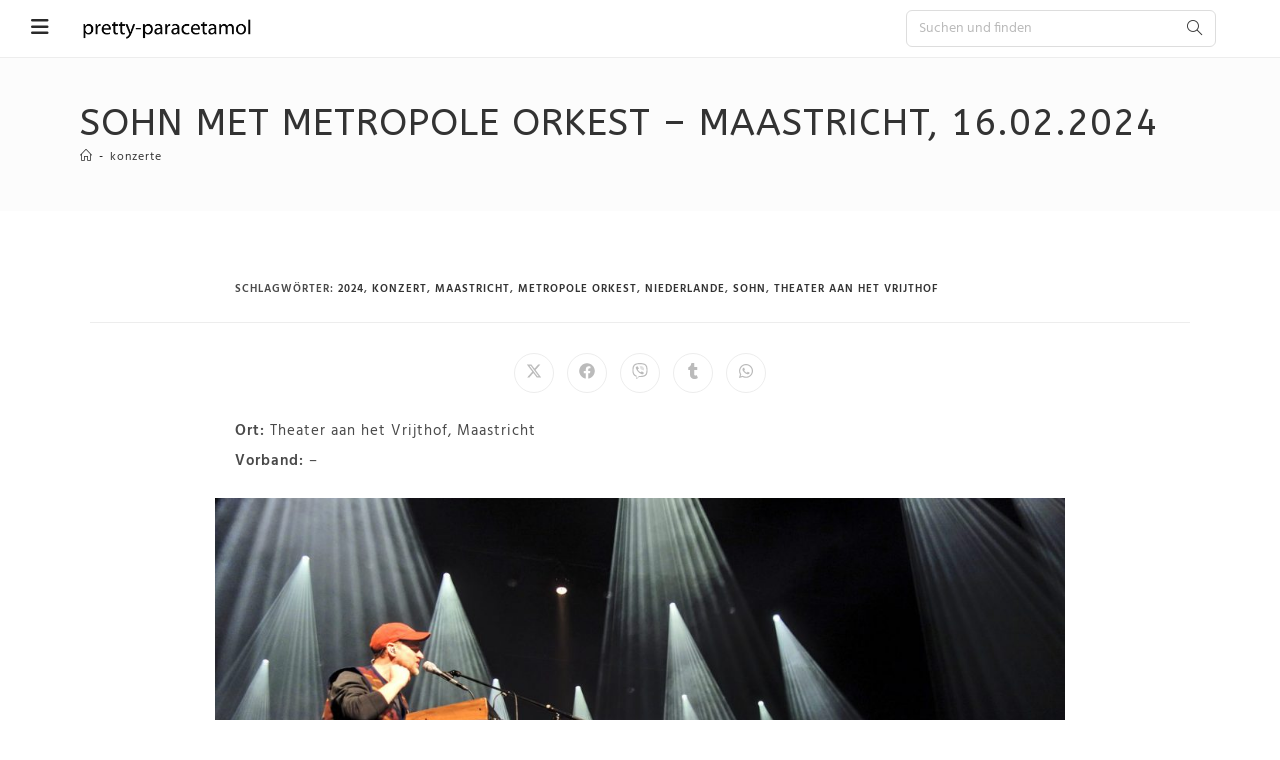

--- FILE ---
content_type: text/html; charset=UTF-8
request_url: https://www.pretty-paracetamol.de/blog/sohn-met-metropole-orkest-maastricht-16-02-2024/
body_size: 24486
content:
<!DOCTYPE html>
<html class="html" lang="de">
<head>
	<meta charset="UTF-8">
	<link rel="profile" href="https://gmpg.org/xfn/11">

	<title>pretty-paracetamol in concert: Sohn met Metropole Orkest - Maastricht, 16.02.2024</title>
	<style>img:is([sizes="auto" i], [sizes^="auto," i]) { contain-intrinsic-size: 3000px 1500px }</style>
	<link rel="pingback" href="https://www.pretty-paracetamol.de/blog/xmlrpc.php">
<meta name="viewport" content="width=device-width, initial-scale=1"><meta name="description" content="Woanders sind die schöneren Konzertsäle. Diese starke Verallgemeinerung trifft auf das Theater aan het Vrijthof voll und ganz zu.">
<meta name="robots" content="index, follow, max-snippet:-1, max-image-preview:large, max-video-preview:-1">
<link rel="canonical" href="https://www.pretty-paracetamol.de/blog/sohn-met-metropole-orkest-maastricht-16-02-2024/">
<meta property="og:url" content="https://www.pretty-paracetamol.de/blog/sohn-met-metropole-orkest-maastricht-16-02-2024/">
<meta property="og:site_name" content="pretty-paracetamol">
<meta property="og:locale" content="de_DE">
<meta property="og:type" content="article">
<meta property="og:title" content="Sohn met Metropole Orkest - Maastricht, 16.02.2024">
<meta property="og:description" content="Konzertbeobachtungen.">
<meta property="og:image" content="https://www.pretty-paracetamol.de/blog/wp-content/uploads/2024/02/DSC08767.jpg">
<meta property="og:image:secure_url" content="https://www.pretty-paracetamol.de/blog/wp-content/uploads/2024/02/DSC08767.jpg">
<meta property="og:image:width" content="1200">
<meta property="og:image:height" content="676">
<meta property="og:image:alt" content="Sohn met Metropole Orkest - Maastricht, 16.02.2024">
<meta name="twitter:card" content="summary_large_image">
<meta name="twitter:creator" content="@spiralstairs100">
<meta name="twitter:title" content="Sohn met Metropole Orkest - Maastricht, 16.02.2024">
<meta name="twitter:description" content="Konzertbeobachtungen.">
<meta name="twitter:image" content="https://www.pretty-paracetamol.de/blog/wp-content/uploads/2024/02/DSC08767.jpg">
<link rel='dns-prefetch' href='//fonts.googleapis.com' />
<link rel="alternate" type="application/rss+xml" title="pretty-paracetamol &raquo; Feed" href="https://www.pretty-paracetamol.de/blog/feed/" />
<link rel="alternate" type="application/rss+xml" title="pretty-paracetamol &raquo; Kommentar-Feed" href="https://www.pretty-paracetamol.de/blog/comments/feed/" />
<link rel="alternate" type="application/rss+xml" title="pretty-paracetamol &raquo; Sohn met Metropole Orkest &#8211; Maastricht, 16.02.2024 Kommentar-Feed" href="https://www.pretty-paracetamol.de/blog/sohn-met-metropole-orkest-maastricht-16-02-2024/feed/" />
<script>
window._wpemojiSettings = {"baseUrl":"https:\/\/s.w.org\/images\/core\/emoji\/16.0.1\/72x72\/","ext":".png","svgUrl":"https:\/\/s.w.org\/images\/core\/emoji\/16.0.1\/svg\/","svgExt":".svg","source":{"concatemoji":"https:\/\/www.pretty-paracetamol.de\/blog\/wp-includes\/js\/wp-emoji-release.min.js?ver=6.8.2"}};
/*! This file is auto-generated */
!function(s,n){var o,i,e;function c(e){try{var t={supportTests:e,timestamp:(new Date).valueOf()};sessionStorage.setItem(o,JSON.stringify(t))}catch(e){}}function p(e,t,n){e.clearRect(0,0,e.canvas.width,e.canvas.height),e.fillText(t,0,0);var t=new Uint32Array(e.getImageData(0,0,e.canvas.width,e.canvas.height).data),a=(e.clearRect(0,0,e.canvas.width,e.canvas.height),e.fillText(n,0,0),new Uint32Array(e.getImageData(0,0,e.canvas.width,e.canvas.height).data));return t.every(function(e,t){return e===a[t]})}function u(e,t){e.clearRect(0,0,e.canvas.width,e.canvas.height),e.fillText(t,0,0);for(var n=e.getImageData(16,16,1,1),a=0;a<n.data.length;a++)if(0!==n.data[a])return!1;return!0}function f(e,t,n,a){switch(t){case"flag":return n(e,"\ud83c\udff3\ufe0f\u200d\u26a7\ufe0f","\ud83c\udff3\ufe0f\u200b\u26a7\ufe0f")?!1:!n(e,"\ud83c\udde8\ud83c\uddf6","\ud83c\udde8\u200b\ud83c\uddf6")&&!n(e,"\ud83c\udff4\udb40\udc67\udb40\udc62\udb40\udc65\udb40\udc6e\udb40\udc67\udb40\udc7f","\ud83c\udff4\u200b\udb40\udc67\u200b\udb40\udc62\u200b\udb40\udc65\u200b\udb40\udc6e\u200b\udb40\udc67\u200b\udb40\udc7f");case"emoji":return!a(e,"\ud83e\udedf")}return!1}function g(e,t,n,a){var r="undefined"!=typeof WorkerGlobalScope&&self instanceof WorkerGlobalScope?new OffscreenCanvas(300,150):s.createElement("canvas"),o=r.getContext("2d",{willReadFrequently:!0}),i=(o.textBaseline="top",o.font="600 32px Arial",{});return e.forEach(function(e){i[e]=t(o,e,n,a)}),i}function t(e){var t=s.createElement("script");t.src=e,t.defer=!0,s.head.appendChild(t)}"undefined"!=typeof Promise&&(o="wpEmojiSettingsSupports",i=["flag","emoji"],n.supports={everything:!0,everythingExceptFlag:!0},e=new Promise(function(e){s.addEventListener("DOMContentLoaded",e,{once:!0})}),new Promise(function(t){var n=function(){try{var e=JSON.parse(sessionStorage.getItem(o));if("object"==typeof e&&"number"==typeof e.timestamp&&(new Date).valueOf()<e.timestamp+604800&&"object"==typeof e.supportTests)return e.supportTests}catch(e){}return null}();if(!n){if("undefined"!=typeof Worker&&"undefined"!=typeof OffscreenCanvas&&"undefined"!=typeof URL&&URL.createObjectURL&&"undefined"!=typeof Blob)try{var e="postMessage("+g.toString()+"("+[JSON.stringify(i),f.toString(),p.toString(),u.toString()].join(",")+"));",a=new Blob([e],{type:"text/javascript"}),r=new Worker(URL.createObjectURL(a),{name:"wpTestEmojiSupports"});return void(r.onmessage=function(e){c(n=e.data),r.terminate(),t(n)})}catch(e){}c(n=g(i,f,p,u))}t(n)}).then(function(e){for(var t in e)n.supports[t]=e[t],n.supports.everything=n.supports.everything&&n.supports[t],"flag"!==t&&(n.supports.everythingExceptFlag=n.supports.everythingExceptFlag&&n.supports[t]);n.supports.everythingExceptFlag=n.supports.everythingExceptFlag&&!n.supports.flag,n.DOMReady=!1,n.readyCallback=function(){n.DOMReady=!0}}).then(function(){return e}).then(function(){var e;n.supports.everything||(n.readyCallback(),(e=n.source||{}).concatemoji?t(e.concatemoji):e.wpemoji&&e.twemoji&&(t(e.twemoji),t(e.wpemoji)))}))}((window,document),window._wpemojiSettings);
</script>
<link rel='stylesheet' id='ops-swiper-css' href='https://www.pretty-paracetamol.de/blog/wp-content/plugins/ocean-posts-slider/assets/vendors/swiper/swiper-bundle.min.css?ver=6.8.2' media='all' />
<link rel='stylesheet' id='ops-styles-css' href='https://www.pretty-paracetamol.de/blog/wp-content/plugins/ocean-posts-slider/assets/css/style.min.css?ver=6.8.2' media='all' />
<style id='wp-emoji-styles-inline-css'>

	img.wp-smiley, img.emoji {
		display: inline !important;
		border: none !important;
		box-shadow: none !important;
		height: 1em !important;
		width: 1em !important;
		margin: 0 0.07em !important;
		vertical-align: -0.1em !important;
		background: none !important;
		padding: 0 !important;
	}
</style>
<link rel='stylesheet' id='wp-block-library-css' href='https://www.pretty-paracetamol.de/blog/wp-includes/css/dist/block-library/style.min.css?ver=6.8.2' media='all' />
<style id='wp-block-library-theme-inline-css'>
.wp-block-audio :where(figcaption){color:#555;font-size:13px;text-align:center}.is-dark-theme .wp-block-audio :where(figcaption){color:#ffffffa6}.wp-block-audio{margin:0 0 1em}.wp-block-code{border:1px solid #ccc;border-radius:4px;font-family:Menlo,Consolas,monaco,monospace;padding:.8em 1em}.wp-block-embed :where(figcaption){color:#555;font-size:13px;text-align:center}.is-dark-theme .wp-block-embed :where(figcaption){color:#ffffffa6}.wp-block-embed{margin:0 0 1em}.blocks-gallery-caption{color:#555;font-size:13px;text-align:center}.is-dark-theme .blocks-gallery-caption{color:#ffffffa6}:root :where(.wp-block-image figcaption){color:#555;font-size:13px;text-align:center}.is-dark-theme :root :where(.wp-block-image figcaption){color:#ffffffa6}.wp-block-image{margin:0 0 1em}.wp-block-pullquote{border-bottom:4px solid;border-top:4px solid;color:currentColor;margin-bottom:1.75em}.wp-block-pullquote cite,.wp-block-pullquote footer,.wp-block-pullquote__citation{color:currentColor;font-size:.8125em;font-style:normal;text-transform:uppercase}.wp-block-quote{border-left:.25em solid;margin:0 0 1.75em;padding-left:1em}.wp-block-quote cite,.wp-block-quote footer{color:currentColor;font-size:.8125em;font-style:normal;position:relative}.wp-block-quote:where(.has-text-align-right){border-left:none;border-right:.25em solid;padding-left:0;padding-right:1em}.wp-block-quote:where(.has-text-align-center){border:none;padding-left:0}.wp-block-quote.is-large,.wp-block-quote.is-style-large,.wp-block-quote:where(.is-style-plain){border:none}.wp-block-search .wp-block-search__label{font-weight:700}.wp-block-search__button{border:1px solid #ccc;padding:.375em .625em}:where(.wp-block-group.has-background){padding:1.25em 2.375em}.wp-block-separator.has-css-opacity{opacity:.4}.wp-block-separator{border:none;border-bottom:2px solid;margin-left:auto;margin-right:auto}.wp-block-separator.has-alpha-channel-opacity{opacity:1}.wp-block-separator:not(.is-style-wide):not(.is-style-dots){width:100px}.wp-block-separator.has-background:not(.is-style-dots){border-bottom:none;height:1px}.wp-block-separator.has-background:not(.is-style-wide):not(.is-style-dots){height:2px}.wp-block-table{margin:0 0 1em}.wp-block-table td,.wp-block-table th{word-break:normal}.wp-block-table :where(figcaption){color:#555;font-size:13px;text-align:center}.is-dark-theme .wp-block-table :where(figcaption){color:#ffffffa6}.wp-block-video :where(figcaption){color:#555;font-size:13px;text-align:center}.is-dark-theme .wp-block-video :where(figcaption){color:#ffffffa6}.wp-block-video{margin:0 0 1em}:root :where(.wp-block-template-part.has-background){margin-bottom:0;margin-top:0;padding:1.25em 2.375em}
</style>
<style id='classic-theme-styles-inline-css'>
/*! This file is auto-generated */
.wp-block-button__link{color:#fff;background-color:#32373c;border-radius:9999px;box-shadow:none;text-decoration:none;padding:calc(.667em + 2px) calc(1.333em + 2px);font-size:1.125em}.wp-block-file__button{background:#32373c;color:#fff;text-decoration:none}
</style>
<style id='global-styles-inline-css'>
:root{--wp--preset--aspect-ratio--square: 1;--wp--preset--aspect-ratio--4-3: 4/3;--wp--preset--aspect-ratio--3-4: 3/4;--wp--preset--aspect-ratio--3-2: 3/2;--wp--preset--aspect-ratio--2-3: 2/3;--wp--preset--aspect-ratio--16-9: 16/9;--wp--preset--aspect-ratio--9-16: 9/16;--wp--preset--color--black: #000000;--wp--preset--color--cyan-bluish-gray: #abb8c3;--wp--preset--color--white: #ffffff;--wp--preset--color--pale-pink: #f78da7;--wp--preset--color--vivid-red: #cf2e2e;--wp--preset--color--luminous-vivid-orange: #ff6900;--wp--preset--color--luminous-vivid-amber: #fcb900;--wp--preset--color--light-green-cyan: #7bdcb5;--wp--preset--color--vivid-green-cyan: #00d084;--wp--preset--color--pale-cyan-blue: #8ed1fc;--wp--preset--color--vivid-cyan-blue: #0693e3;--wp--preset--color--vivid-purple: #9b51e0;--wp--preset--gradient--vivid-cyan-blue-to-vivid-purple: linear-gradient(135deg,rgba(6,147,227,1) 0%,rgb(155,81,224) 100%);--wp--preset--gradient--light-green-cyan-to-vivid-green-cyan: linear-gradient(135deg,rgb(122,220,180) 0%,rgb(0,208,130) 100%);--wp--preset--gradient--luminous-vivid-amber-to-luminous-vivid-orange: linear-gradient(135deg,rgba(252,185,0,1) 0%,rgba(255,105,0,1) 100%);--wp--preset--gradient--luminous-vivid-orange-to-vivid-red: linear-gradient(135deg,rgba(255,105,0,1) 0%,rgb(207,46,46) 100%);--wp--preset--gradient--very-light-gray-to-cyan-bluish-gray: linear-gradient(135deg,rgb(238,238,238) 0%,rgb(169,184,195) 100%);--wp--preset--gradient--cool-to-warm-spectrum: linear-gradient(135deg,rgb(74,234,220) 0%,rgb(151,120,209) 20%,rgb(207,42,186) 40%,rgb(238,44,130) 60%,rgb(251,105,98) 80%,rgb(254,248,76) 100%);--wp--preset--gradient--blush-light-purple: linear-gradient(135deg,rgb(255,206,236) 0%,rgb(152,150,240) 100%);--wp--preset--gradient--blush-bordeaux: linear-gradient(135deg,rgb(254,205,165) 0%,rgb(254,45,45) 50%,rgb(107,0,62) 100%);--wp--preset--gradient--luminous-dusk: linear-gradient(135deg,rgb(255,203,112) 0%,rgb(199,81,192) 50%,rgb(65,88,208) 100%);--wp--preset--gradient--pale-ocean: linear-gradient(135deg,rgb(255,245,203) 0%,rgb(182,227,212) 50%,rgb(51,167,181) 100%);--wp--preset--gradient--electric-grass: linear-gradient(135deg,rgb(202,248,128) 0%,rgb(113,206,126) 100%);--wp--preset--gradient--midnight: linear-gradient(135deg,rgb(2,3,129) 0%,rgb(40,116,252) 100%);--wp--preset--font-size--small: 13px;--wp--preset--font-size--medium: 20px;--wp--preset--font-size--large: 36px;--wp--preset--font-size--x-large: 42px;--wp--preset--spacing--20: 0.44rem;--wp--preset--spacing--30: 0.67rem;--wp--preset--spacing--40: 1rem;--wp--preset--spacing--50: 1.5rem;--wp--preset--spacing--60: 2.25rem;--wp--preset--spacing--70: 3.38rem;--wp--preset--spacing--80: 5.06rem;--wp--preset--shadow--natural: 6px 6px 9px rgba(0, 0, 0, 0.2);--wp--preset--shadow--deep: 12px 12px 50px rgba(0, 0, 0, 0.4);--wp--preset--shadow--sharp: 6px 6px 0px rgba(0, 0, 0, 0.2);--wp--preset--shadow--outlined: 6px 6px 0px -3px rgba(255, 255, 255, 1), 6px 6px rgba(0, 0, 0, 1);--wp--preset--shadow--crisp: 6px 6px 0px rgba(0, 0, 0, 1);}:where(.is-layout-flex){gap: 0.5em;}:where(.is-layout-grid){gap: 0.5em;}body .is-layout-flex{display: flex;}.is-layout-flex{flex-wrap: wrap;align-items: center;}.is-layout-flex > :is(*, div){margin: 0;}body .is-layout-grid{display: grid;}.is-layout-grid > :is(*, div){margin: 0;}:where(.wp-block-columns.is-layout-flex){gap: 2em;}:where(.wp-block-columns.is-layout-grid){gap: 2em;}:where(.wp-block-post-template.is-layout-flex){gap: 1.25em;}:where(.wp-block-post-template.is-layout-grid){gap: 1.25em;}.has-black-color{color: var(--wp--preset--color--black) !important;}.has-cyan-bluish-gray-color{color: var(--wp--preset--color--cyan-bluish-gray) !important;}.has-white-color{color: var(--wp--preset--color--white) !important;}.has-pale-pink-color{color: var(--wp--preset--color--pale-pink) !important;}.has-vivid-red-color{color: var(--wp--preset--color--vivid-red) !important;}.has-luminous-vivid-orange-color{color: var(--wp--preset--color--luminous-vivid-orange) !important;}.has-luminous-vivid-amber-color{color: var(--wp--preset--color--luminous-vivid-amber) !important;}.has-light-green-cyan-color{color: var(--wp--preset--color--light-green-cyan) !important;}.has-vivid-green-cyan-color{color: var(--wp--preset--color--vivid-green-cyan) !important;}.has-pale-cyan-blue-color{color: var(--wp--preset--color--pale-cyan-blue) !important;}.has-vivid-cyan-blue-color{color: var(--wp--preset--color--vivid-cyan-blue) !important;}.has-vivid-purple-color{color: var(--wp--preset--color--vivid-purple) !important;}.has-black-background-color{background-color: var(--wp--preset--color--black) !important;}.has-cyan-bluish-gray-background-color{background-color: var(--wp--preset--color--cyan-bluish-gray) !important;}.has-white-background-color{background-color: var(--wp--preset--color--white) !important;}.has-pale-pink-background-color{background-color: var(--wp--preset--color--pale-pink) !important;}.has-vivid-red-background-color{background-color: var(--wp--preset--color--vivid-red) !important;}.has-luminous-vivid-orange-background-color{background-color: var(--wp--preset--color--luminous-vivid-orange) !important;}.has-luminous-vivid-amber-background-color{background-color: var(--wp--preset--color--luminous-vivid-amber) !important;}.has-light-green-cyan-background-color{background-color: var(--wp--preset--color--light-green-cyan) !important;}.has-vivid-green-cyan-background-color{background-color: var(--wp--preset--color--vivid-green-cyan) !important;}.has-pale-cyan-blue-background-color{background-color: var(--wp--preset--color--pale-cyan-blue) !important;}.has-vivid-cyan-blue-background-color{background-color: var(--wp--preset--color--vivid-cyan-blue) !important;}.has-vivid-purple-background-color{background-color: var(--wp--preset--color--vivid-purple) !important;}.has-black-border-color{border-color: var(--wp--preset--color--black) !important;}.has-cyan-bluish-gray-border-color{border-color: var(--wp--preset--color--cyan-bluish-gray) !important;}.has-white-border-color{border-color: var(--wp--preset--color--white) !important;}.has-pale-pink-border-color{border-color: var(--wp--preset--color--pale-pink) !important;}.has-vivid-red-border-color{border-color: var(--wp--preset--color--vivid-red) !important;}.has-luminous-vivid-orange-border-color{border-color: var(--wp--preset--color--luminous-vivid-orange) !important;}.has-luminous-vivid-amber-border-color{border-color: var(--wp--preset--color--luminous-vivid-amber) !important;}.has-light-green-cyan-border-color{border-color: var(--wp--preset--color--light-green-cyan) !important;}.has-vivid-green-cyan-border-color{border-color: var(--wp--preset--color--vivid-green-cyan) !important;}.has-pale-cyan-blue-border-color{border-color: var(--wp--preset--color--pale-cyan-blue) !important;}.has-vivid-cyan-blue-border-color{border-color: var(--wp--preset--color--vivid-cyan-blue) !important;}.has-vivid-purple-border-color{border-color: var(--wp--preset--color--vivid-purple) !important;}.has-vivid-cyan-blue-to-vivid-purple-gradient-background{background: var(--wp--preset--gradient--vivid-cyan-blue-to-vivid-purple) !important;}.has-light-green-cyan-to-vivid-green-cyan-gradient-background{background: var(--wp--preset--gradient--light-green-cyan-to-vivid-green-cyan) !important;}.has-luminous-vivid-amber-to-luminous-vivid-orange-gradient-background{background: var(--wp--preset--gradient--luminous-vivid-amber-to-luminous-vivid-orange) !important;}.has-luminous-vivid-orange-to-vivid-red-gradient-background{background: var(--wp--preset--gradient--luminous-vivid-orange-to-vivid-red) !important;}.has-very-light-gray-to-cyan-bluish-gray-gradient-background{background: var(--wp--preset--gradient--very-light-gray-to-cyan-bluish-gray) !important;}.has-cool-to-warm-spectrum-gradient-background{background: var(--wp--preset--gradient--cool-to-warm-spectrum) !important;}.has-blush-light-purple-gradient-background{background: var(--wp--preset--gradient--blush-light-purple) !important;}.has-blush-bordeaux-gradient-background{background: var(--wp--preset--gradient--blush-bordeaux) !important;}.has-luminous-dusk-gradient-background{background: var(--wp--preset--gradient--luminous-dusk) !important;}.has-pale-ocean-gradient-background{background: var(--wp--preset--gradient--pale-ocean) !important;}.has-electric-grass-gradient-background{background: var(--wp--preset--gradient--electric-grass) !important;}.has-midnight-gradient-background{background: var(--wp--preset--gradient--midnight) !important;}.has-small-font-size{font-size: var(--wp--preset--font-size--small) !important;}.has-medium-font-size{font-size: var(--wp--preset--font-size--medium) !important;}.has-large-font-size{font-size: var(--wp--preset--font-size--large) !important;}.has-x-large-font-size{font-size: var(--wp--preset--font-size--x-large) !important;}
:where(.wp-block-post-template.is-layout-flex){gap: 1.25em;}:where(.wp-block-post-template.is-layout-grid){gap: 1.25em;}
:where(.wp-block-columns.is-layout-flex){gap: 2em;}:where(.wp-block-columns.is-layout-grid){gap: 2em;}
:root :where(.wp-block-pullquote){font-size: 1.5em;line-height: 1.6;}
</style>
<link rel='stylesheet' id='eae-css-css' href='https://www.pretty-paracetamol.de/blog/wp-content/plugins/addon-elements-for-elementor-page-builder/assets/css/eae.min.css?ver=1.14.1' media='all' />
<link rel='stylesheet' id='eae-peel-css-css' href='https://www.pretty-paracetamol.de/blog/wp-content/plugins/addon-elements-for-elementor-page-builder/assets/lib/peel/peel.css?ver=1.14.1' media='all' />
<link rel='stylesheet' id='font-awesome-4-shim-css' href='https://www.pretty-paracetamol.de/blog/wp-content/plugins/elementor/assets/lib/font-awesome/css/v4-shims.min.css?ver=1.0' media='all' />
<link rel='stylesheet' id='font-awesome-5-all-css' href='https://www.pretty-paracetamol.de/blog/wp-content/plugins/elementor/assets/lib/font-awesome/css/all.min.css?ver=1.0' media='all' />
<link rel='stylesheet' id='vegas-css-css' href='https://www.pretty-paracetamol.de/blog/wp-content/plugins/addon-elements-for-elementor-page-builder/assets/lib/vegas/vegas.min.css?ver=2.4.0' media='all' />
<link rel='stylesheet' id='oceanwp-style-css' href='https://www.pretty-paracetamol.de/blog/wp-content/themes/oceanwp/assets/css/style.min.css?ver=1.0' media='all' />
<link rel='stylesheet' id='child-style-css' href='https://www.pretty-paracetamol.de/blog/wp-content/themes/oceanwp-child/oceanwp-child/style.css?ver=6.8.2' media='all' />
<link rel='stylesheet' id='elementor-frontend-css' href='https://www.pretty-paracetamol.de/blog/wp-content/uploads/elementor/css/custom-frontend.min.css?ver=1756579916' media='all' />
<link rel='stylesheet' id='elementor-post-16485-css' href='https://www.pretty-paracetamol.de/blog/wp-content/uploads/elementor/css/post-16485.css?ver=1756579916' media='all' />
<link rel='stylesheet' id='elementor-post-18039-css' href='https://www.pretty-paracetamol.de/blog/wp-content/uploads/elementor/css/post-18039.css?ver=1756579916' media='all' />
<link rel='stylesheet' id='elementor-post-12793-css' href='https://www.pretty-paracetamol.de/blog/wp-content/uploads/elementor/css/post-12793.css?ver=1756579916' media='all' />
<link rel='stylesheet' id='elementor-post-14165-css' href='https://www.pretty-paracetamol.de/blog/wp-content/uploads/elementor/css/post-14165.css?ver=1756579916' media='all' />
<link rel='stylesheet' id='font-awesome-css' href='https://www.pretty-paracetamol.de/blog/wp-content/themes/oceanwp/assets/fonts/fontawesome/css/all.min.css?ver=6.7.2' media='all' />
<link rel='stylesheet' id='simple-line-icons-css' href='https://www.pretty-paracetamol.de/blog/wp-content/themes/oceanwp/assets/css/third/simple-line-icons.min.css?ver=2.4.0' media='all' />
<link rel='stylesheet' id='oceanwp-google-font-hind-css' href='//fonts.googleapis.com/css?family=Hind%3A100%2C200%2C300%2C400%2C500%2C600%2C700%2C800%2C900%2C100i%2C200i%2C300i%2C400i%2C500i%2C600i%2C700i%2C800i%2C900i&#038;subset=latin&#038;display=swap&#038;ver=6.8.2' media='all' />
<link rel='stylesheet' id='oceanwp-google-font-roboto-css' href='//fonts.googleapis.com/css?family=Roboto%3A100%2C200%2C300%2C400%2C500%2C600%2C700%2C800%2C900%2C100i%2C200i%2C300i%2C400i%2C500i%2C600i%2C700i%2C800i%2C900i&#038;subset=latin&#038;display=swap&#038;ver=6.8.2' media='all' />
<link rel='stylesheet' id='oceanwp-google-font-abeezee-css' href='//fonts.googleapis.com/css?family=ABeeZee%3A100%2C200%2C300%2C400%2C500%2C600%2C700%2C800%2C900%2C100i%2C200i%2C300i%2C400i%2C500i%2C600i%2C700i%2C800i%2C900i&#038;subset=latin&#038;display=swap&#038;ver=6.8.2' media='all' />
<link rel='stylesheet' id='oceanwp-google-font-roboto-condensed-css' href='//fonts.googleapis.com/css?family=Roboto+Condensed%3A100%2C200%2C300%2C400%2C500%2C600%2C700%2C800%2C900%2C100i%2C200i%2C300i%2C400i%2C500i%2C600i%2C700i%2C800i%2C900i&#038;subset=latin&#038;display=swap&#038;ver=6.8.2' media='all' />
<link rel='stylesheet' id='oe-widgets-style-css' href='https://www.pretty-paracetamol.de/blog/wp-content/plugins/ocean-extra/assets/css/widgets.css?ver=6.8.2' media='all' />
<link rel='stylesheet' id='oss-social-share-style-css' href='https://www.pretty-paracetamol.de/blog/wp-content/plugins/ocean-social-sharing/assets/css/style.min.css?ver=6.8.2' media='all' />
<link rel='stylesheet' id='op-photoswipe-css' href='https://www.pretty-paracetamol.de/blog/wp-content/plugins/ocean-portfolio/assets/vendors/PhotoSwipe/photoswipe.css?ver=6.8.2' media='all' />
<link rel='stylesheet' id='op-photoswipe-default-skin-css' href='https://www.pretty-paracetamol.de/blog/wp-content/plugins/ocean-portfolio/assets/vendors/PhotoSwipe/default-skin/default-skin.css?ver=6.8.2' media='all' />
<link rel='stylesheet' id='op-style-css' href='https://www.pretty-paracetamol.de/blog/wp-content/plugins/ocean-portfolio/assets/css/style.min.css?ver=6.8.2' media='all' />
<link rel='stylesheet' id='osh-styles-css' href='https://www.pretty-paracetamol.de/blog/wp-content/plugins/ocean-sticky-header/assets/css/style.min.css?ver=6.8.2' media='all' />
<link rel='stylesheet' id='elementor-icons-shared-0-css' href='https://www.pretty-paracetamol.de/blog/wp-content/plugins/elementor/assets/lib/font-awesome/css/fontawesome.min.css?ver=5.15.3' media='all' />
<link rel='stylesheet' id='elementor-icons-fa-brands-css' href='https://www.pretty-paracetamol.de/blog/wp-content/plugins/elementor/assets/lib/font-awesome/css/brands.min.css?ver=5.15.3' media='all' />
<script id="jquery-core-js-extra">
var pp = {"ajax_url":"https:\/\/www.pretty-paracetamol.de\/blog\/wp-admin\/admin-ajax.php"};
</script>
<script src="https://www.pretty-paracetamol.de/blog/wp-includes/js/jquery/jquery.min.js?ver=3.7.1" id="jquery-core-js"></script>
<script src="https://www.pretty-paracetamol.de/blog/wp-includes/js/jquery/jquery-migrate.min.js?ver=3.4.1" id="jquery-migrate-js"></script>
<script src="https://www.pretty-paracetamol.de/blog/wp-content/plugins/addon-elements-for-elementor-page-builder/assets/js/iconHelper.js?ver=1.0" id="eae-iconHelper-js"></script>
<link rel="https://api.w.org/" href="https://www.pretty-paracetamol.de/blog/wp-json/" /><link rel="alternate" title="JSON" type="application/json" href="https://www.pretty-paracetamol.de/blog/wp-json/wp/v2/posts/19904" /><link rel="EditURI" type="application/rsd+xml" title="RSD" href="https://www.pretty-paracetamol.de/blog/xmlrpc.php?rsd" />
<meta name="generator" content="WordPress 6.8.2" />
<link rel='shortlink' href='https://www.pretty-paracetamol.de/blog/?p=19904' />
<link rel="alternate" title="oEmbed (JSON)" type="application/json+oembed" href="https://www.pretty-paracetamol.de/blog/wp-json/oembed/1.0/embed?url=https%3A%2F%2Fwww.pretty-paracetamol.de%2Fblog%2Fsohn-met-metropole-orkest-maastricht-16-02-2024%2F" />
<link rel="alternate" title="oEmbed (XML)" type="text/xml+oembed" href="https://www.pretty-paracetamol.de/blog/wp-json/oembed/1.0/embed?url=https%3A%2F%2Fwww.pretty-paracetamol.de%2Fblog%2Fsohn-met-metropole-orkest-maastricht-16-02-2024%2F&#038;format=xml" />
<meta name="generator" content="Elementor 3.31.3; features: additional_custom_breakpoints, e_element_cache; settings: css_print_method-external, google_font-enabled, font_display-auto">
			<style>
				.e-con.e-parent:nth-of-type(n+4):not(.e-lazyloaded):not(.e-no-lazyload),
				.e-con.e-parent:nth-of-type(n+4):not(.e-lazyloaded):not(.e-no-lazyload) * {
					background-image: none !important;
				}
				@media screen and (max-height: 1024px) {
					.e-con.e-parent:nth-of-type(n+3):not(.e-lazyloaded):not(.e-no-lazyload),
					.e-con.e-parent:nth-of-type(n+3):not(.e-lazyloaded):not(.e-no-lazyload) * {
						background-image: none !important;
					}
				}
				@media screen and (max-height: 640px) {
					.e-con.e-parent:nth-of-type(n+2):not(.e-lazyloaded):not(.e-no-lazyload),
					.e-con.e-parent:nth-of-type(n+2):not(.e-lazyloaded):not(.e-no-lazyload) * {
						background-image: none !important;
					}
				}
			</style>
			<link rel="icon" href="https://www.pretty-paracetamol.de/blog/wp-content/uploads/2022/03/cropped-favicon-uk-1-32x32.png" sizes="32x32" />
<link rel="icon" href="https://www.pretty-paracetamol.de/blog/wp-content/uploads/2022/03/cropped-favicon-uk-1-192x192.png" sizes="192x192" />
<link rel="apple-touch-icon" href="https://www.pretty-paracetamol.de/blog/wp-content/uploads/2022/03/cropped-favicon-uk-1-180x180.png" />
<meta name="msapplication-TileImage" content="https://www.pretty-paracetamol.de/blog/wp-content/uploads/2022/03/cropped-favicon-uk-1-270x270.png" />
<!-- OceanWP CSS -->
<style type="text/css">
/* Colors */a:hover,a.light:hover,.theme-heading .text::before,.theme-heading .text::after,#top-bar-content >a:hover,#top-bar-social li.oceanwp-email a:hover,#site-navigation-wrap .dropdown-menu >li >a:hover,#site-header.medium-header #medium-searchform button:hover,.oceanwp-mobile-menu-icon a:hover,.blog-entry.post .blog-entry-header .entry-title a:hover,.blog-entry.post .blog-entry-readmore a:hover,.blog-entry.thumbnail-entry .blog-entry-category a,ul.meta li a:hover,.dropcap,.single nav.post-navigation .nav-links .title,body .related-post-title a:hover,body #wp-calendar caption,body .contact-info-widget.default i,body .contact-info-widget.big-icons i,body .custom-links-widget .oceanwp-custom-links li a:hover,body .custom-links-widget .oceanwp-custom-links li a:hover:before,body .posts-thumbnails-widget li a:hover,body .social-widget li.oceanwp-email a:hover,.comment-author .comment-meta .comment-reply-link,#respond #cancel-comment-reply-link:hover,#footer-widgets .footer-box a:hover,#footer-bottom a:hover,#footer-bottom #footer-bottom-menu a:hover,.sidr a:hover,.sidr-class-dropdown-toggle:hover,.sidr-class-menu-item-has-children.active >a,.sidr-class-menu-item-has-children.active >a >.sidr-class-dropdown-toggle,input[type=checkbox]:checked:before,.oceanwp-post-list.one .oceanwp-post-category:hover,.oceanwp-post-list.one .oceanwp-post-category:hover a,.oceanwp-post-list.two .slick-arrow:hover,.oceanwp-post-list.two article:hover .oceanwp-post-category,.oceanwp-post-list.two article:hover .oceanwp-post-category a{color:#000000}.single nav.post-navigation .nav-links .title .owp-icon use,.blog-entry.post .blog-entry-readmore a:hover .owp-icon use,body .contact-info-widget.default .owp-icon use,body .contact-info-widget.big-icons .owp-icon use{stroke:#000000}input[type="button"],input[type="reset"],input[type="submit"],button[type="submit"],.button,#site-navigation-wrap .dropdown-menu >li.btn >a >span,.thumbnail:hover i,.thumbnail:hover .link-post-svg-icon,.post-quote-content,.omw-modal .omw-close-modal,body .contact-info-widget.big-icons li:hover i,body .contact-info-widget.big-icons li:hover .owp-icon,body div.wpforms-container-full .wpforms-form input[type=submit],body div.wpforms-container-full .wpforms-form button[type=submit],body div.wpforms-container-full .wpforms-form .wpforms-page-button,.woocommerce-cart .wp-element-button,.woocommerce-checkout .wp-element-button,.wp-block-button__link,.oceanwp-post-list.one .readmore:hover,.oceanwp-post-list.one .oceanwp-post-category,.oceanwp-post-list.two .oceanwp-post-category,.oceanwp-post-list.two article:hover .slide-overlay-wrap{background-color:#000000}.widget-title{border-color:#000000}blockquote{border-color:#000000}.wp-block-quote{border-color:#000000}#searchform-dropdown{border-color:#000000}.dropdown-menu .sub-menu{border-color:#000000}.blog-entry.large-entry .blog-entry-readmore a:hover{border-color:#000000}.oceanwp-newsletter-form-wrap input[type="email"]:focus{border-color:#000000}.social-widget li.oceanwp-email a:hover{border-color:#000000}#respond #cancel-comment-reply-link:hover{border-color:#000000}body .contact-info-widget.big-icons li:hover i{border-color:#000000}body .contact-info-widget.big-icons li:hover .owp-icon{border-color:#000000}#footer-widgets .oceanwp-newsletter-form-wrap input[type="email"]:focus{border-color:#000000}.oceanwp-post-list.one .readmore:hover{border-color:#000000}input[type="button"]:hover,input[type="reset"]:hover,input[type="submit"]:hover,button[type="submit"]:hover,input[type="button"]:focus,input[type="reset"]:focus,input[type="submit"]:focus,button[type="submit"]:focus,.button:hover,.button:focus,#site-navigation-wrap .dropdown-menu >li.btn >a:hover >span,.post-quote-author,.omw-modal .omw-close-modal:hover,body div.wpforms-container-full .wpforms-form input[type=submit]:hover,body div.wpforms-container-full .wpforms-form button[type=submit]:hover,body div.wpforms-container-full .wpforms-form .wpforms-page-button:hover,.woocommerce-cart .wp-element-button:hover,.woocommerce-checkout .wp-element-button:hover,.wp-block-button__link:hover{background-color:#bb2749}table th,table td,hr,.content-area,body.content-left-sidebar #content-wrap .content-area,.content-left-sidebar .content-area,#top-bar-wrap,#site-header,#site-header.top-header #search-toggle,.dropdown-menu ul li,.centered-minimal-page-header,.blog-entry.post,.blog-entry.grid-entry .blog-entry-inner,.blog-entry.thumbnail-entry .blog-entry-bottom,.single-post .entry-title,.single .entry-share-wrap .entry-share,.single .entry-share,.single .entry-share ul li a,.single nav.post-navigation,.single nav.post-navigation .nav-links .nav-previous,#author-bio,#author-bio .author-bio-avatar,#author-bio .author-bio-social li a,#related-posts,#comments,.comment-body,#respond #cancel-comment-reply-link,#blog-entries .type-page,.page-numbers a,.page-numbers span:not(.elementor-screen-only),.page-links span,body #wp-calendar caption,body #wp-calendar th,body #wp-calendar tbody,body .contact-info-widget.default i,body .contact-info-widget.big-icons i,body .contact-info-widget.big-icons .owp-icon,body .contact-info-widget.default .owp-icon,body .posts-thumbnails-widget li,body .tagcloud a{border-color:#ededed}a:hover{color:#bb2749}a:hover .owp-icon use{stroke:#bb2749}.separate-layout,.has-parallax-footer.separate-layout #main{background-color:#ffffff}.boxed-layout #wrap,.separate-layout .content-area,.separate-layout .widget-area .sidebar-box,body.separate-blog.separate-layout #blog-entries >*,body.separate-blog.separate-layout .oceanwp-pagination,body.separate-blog.separate-layout .blog-entry.grid-entry .blog-entry-inner,.has-parallax-footer:not(.separate-layout) #main{background-color:#f7f7f7}body .theme-button,body input[type="submit"],body button[type="submit"],body button,body .button,body div.wpforms-container-full .wpforms-form input[type=submit],body div.wpforms-container-full .wpforms-form button[type=submit],body div.wpforms-container-full .wpforms-form .wpforms-page-button,.woocommerce-cart .wp-element-button,.woocommerce-checkout .wp-element-button,.wp-block-button__link{background-color:#bb2749}body .theme-button,body input[type="submit"],body button[type="submit"],body button,body .button,body div.wpforms-container-full .wpforms-form input[type=submit],body div.wpforms-container-full .wpforms-form button[type=submit],body div.wpforms-container-full .wpforms-form .wpforms-page-button,.woocommerce-cart .wp-element-button,.woocommerce-checkout .wp-element-button,.wp-block-button__link{border-color:#ffffff}.site-breadcrumbs,.background-image-page-header .site-breadcrumbs{color:#000000}.site-breadcrumbs ul li .breadcrumb-sep,.site-breadcrumbs ol li .breadcrumb-sep{color:#000000}.site-breadcrumbs a:hover,.background-image-page-header .site-breadcrumbs a:hover{color:#bb2749}.site-breadcrumbs a:hover .owp-icon use,.background-image-page-header .site-breadcrumbs a:hover .owp-icon use{stroke:#bb2749}body{color:#494949}/* OceanWP Style Settings CSS */.container{width:1120px}@media only screen and (min-width:960px){.content-area,.content-left-sidebar .content-area{width:100%}}.separate-layout .content-area,.separate-layout.content-left-sidebar .content-area,.content-both-sidebars.scs-style .content-area,.separate-layout.content-both-sidebars.ssc-style .content-area,body.separate-blog.separate-layout #blog-entries >*,body.separate-blog.separate-layout .oceanwp-pagination,body.separate-blog.separate-layout .blog-entry.grid-entry .blog-entry-inner{padding:30pxpx}.separate-layout.content-full-width .content-area{padding:30pxpx !important}.separate-layout .widget-area .sidebar-box{padding:30pxpx}.boxed-layout #wrap,.boxed-layout .parallax-footer,.boxed-layout .owp-floating-bar{width:1039px}.theme-button,input[type="submit"],button[type="submit"],button,.button,body div.wpforms-container-full .wpforms-form input[type=submit],body div.wpforms-container-full .wpforms-form button[type=submit],body div.wpforms-container-full .wpforms-form .wpforms-page-button{border-style:solid}.theme-button,input[type="submit"],button[type="submit"],button,.button,body div.wpforms-container-full .wpforms-form input[type=submit],body div.wpforms-container-full .wpforms-form button[type=submit],body div.wpforms-container-full .wpforms-form .wpforms-page-button{border-width:1px}form input[type="text"],form input[type="password"],form input[type="email"],form input[type="url"],form input[type="date"],form input[type="month"],form input[type="time"],form input[type="datetime"],form input[type="datetime-local"],form input[type="week"],form input[type="number"],form input[type="search"],form input[type="tel"],form input[type="color"],form select,form textarea,.woocommerce .woocommerce-checkout .select2-container--default .select2-selection--single{border-style:solid}body div.wpforms-container-full .wpforms-form input[type=date],body div.wpforms-container-full .wpforms-form input[type=datetime],body div.wpforms-container-full .wpforms-form input[type=datetime-local],body div.wpforms-container-full .wpforms-form input[type=email],body div.wpforms-container-full .wpforms-form input[type=month],body div.wpforms-container-full .wpforms-form input[type=number],body div.wpforms-container-full .wpforms-form input[type=password],body div.wpforms-container-full .wpforms-form input[type=range],body div.wpforms-container-full .wpforms-form input[type=search],body div.wpforms-container-full .wpforms-form input[type=tel],body div.wpforms-container-full .wpforms-form input[type=text],body div.wpforms-container-full .wpforms-form input[type=time],body div.wpforms-container-full .wpforms-form input[type=url],body div.wpforms-container-full .wpforms-form input[type=week],body div.wpforms-container-full .wpforms-form select,body div.wpforms-container-full .wpforms-form textarea{border-style:solid}form input[type="text"],form input[type="password"],form input[type="email"],form input[type="url"],form input[type="date"],form input[type="month"],form input[type="time"],form input[type="datetime"],form input[type="datetime-local"],form input[type="week"],form input[type="number"],form input[type="search"],form input[type="tel"],form input[type="color"],form select,form textarea{border-radius:3px}body div.wpforms-container-full .wpforms-form input[type=date],body div.wpforms-container-full .wpforms-form input[type=datetime],body div.wpforms-container-full .wpforms-form input[type=datetime-local],body div.wpforms-container-full .wpforms-form input[type=email],body div.wpforms-container-full .wpforms-form input[type=month],body div.wpforms-container-full .wpforms-form input[type=number],body div.wpforms-container-full .wpforms-form input[type=password],body div.wpforms-container-full .wpforms-form input[type=range],body div.wpforms-container-full .wpforms-form input[type=search],body div.wpforms-container-full .wpforms-form input[type=tel],body div.wpforms-container-full .wpforms-form input[type=text],body div.wpforms-container-full .wpforms-form input[type=time],body div.wpforms-container-full .wpforms-form input[type=url],body div.wpforms-container-full .wpforms-form input[type=week],body div.wpforms-container-full .wpforms-form select,body div.wpforms-container-full .wpforms-form textarea{border-radius:3px}#main #content-wrap,.separate-layout #main #content-wrap{padding-top:50px}#scroll-top{bottom:5px}#scroll-top{width:39px;height:39px;line-height:39px}#scroll-top{font-size:25px}#scroll-top .owp-icon{width:25px;height:25px}#scroll-top{background-color:rgba(187,39,73,0.7)}#scroll-top:hover{background-color:#bb2749}.page-header,.has-transparent-header .page-header{padding:40px 0 30px 0}@media (max-width:480px){.page-header,.has-transparent-header .page-header{padding:20px 0 10px 0}}/* Header */#site-navigation-wrap .dropdown-menu >li >a,#site-navigation-wrap .dropdown-menu >li >span.opl-logout-link,.oceanwp-mobile-menu-icon a,.mobile-menu-close,.after-header-content-inner >a{line-height:74px}#site-header.has-header-media .overlay-header-media{background-color:rgba(0,0,0,0.5)}#site-logo #site-logo-inner a img,#site-header.center-header #site-navigation-wrap .middle-site-logo a img{max-width:150px}.dropdown-menu .sub-menu{min-width:145px}@media (max-width:767px){#top-bar-nav,#site-navigation-wrap,.oceanwp-social-menu,.after-header-content{display:none}.center-logo #site-logo{float:none;position:absolute;left:50%;padding:0;-webkit-transform:translateX(-50%);transform:translateX(-50%)}#site-header.center-header #site-logo,.oceanwp-mobile-menu-icon,#oceanwp-cart-sidebar-wrap{display:block}body.vertical-header-style #outer-wrap{margin:0 !important}#site-header.vertical-header{position:relative;width:100%;left:0 !important;right:0 !important}#site-header.vertical-header .has-template >#site-logo{display:block}#site-header.vertical-header #site-header-inner{display:-webkit-box;display:-webkit-flex;display:-ms-flexbox;display:flex;-webkit-align-items:center;align-items:center;padding:0;max-width:90%}#site-header.vertical-header #site-header-inner >*:not(.oceanwp-mobile-menu-icon){display:none}#site-header.vertical-header #site-header-inner >*{padding:0 !important}#site-header.vertical-header #site-header-inner #site-logo{display:block;margin:0;width:50%;text-align:left}body.rtl #site-header.vertical-header #site-header-inner #site-logo{text-align:right}#site-header.vertical-header #site-header-inner .oceanwp-mobile-menu-icon{width:50%;text-align:right}body.rtl #site-header.vertical-header #site-header-inner .oceanwp-mobile-menu-icon{text-align:left}#site-header.vertical-header .vertical-toggle,body.vertical-header-style.vh-closed #site-header.vertical-header .vertical-toggle{display:none}#site-logo.has-responsive-logo .custom-logo-link{display:none}#site-logo.has-responsive-logo .responsive-logo-link{display:block}.is-sticky #site-logo.has-sticky-logo .responsive-logo-link{display:none}.is-sticky #site-logo.has-responsive-logo .sticky-logo-link{display:block}#top-bar.has-no-content #top-bar-social.top-bar-left,#top-bar.has-no-content #top-bar-social.top-bar-right{position:inherit;left:auto;right:auto;float:none;height:auto;line-height:1.5em;margin-top:0;text-align:center}#top-bar.has-no-content #top-bar-social li{float:none;display:inline-block}.owp-cart-overlay,#side-panel-wrap a.side-panel-btn{display:none !important}}/* Blog CSS */.loader-ellips__dot{background-color:#bb2749}.blog-entry.post .blog-entry-header .entry-title a{color:#000000}.blog-entry ul.meta li i{color:#333333}.blog-entry ul.meta li .owp-icon use{stroke:#333333}.single-post.content-max-width #wrap .thumbnail,.single-post.content-max-width #wrap .wp-block-buttons,.single-post.content-max-width #wrap .wp-block-verse,.single-post.content-max-width #wrap .entry-header,.single-post.content-max-width #wrap ul.meta,.single-post.content-max-width #wrap .entry-content p,.single-post.content-max-width #wrap .entry-content h1,.single-post.content-max-width #wrap .entry-content h2,.single-post.content-max-width #wrap .entry-content h3,.single-post.content-max-width #wrap .entry-content h4,.single-post.content-max-width #wrap .entry-content h5,.single-post.content-max-width #wrap .entry-content h6,.single-post.content-max-width #wrap .wp-block-image,.single-post.content-max-width #wrap .wp-block-gallery,.single-post.content-max-width #wrap .wp-block-video,.single-post.content-max-width #wrap .wp-block-quote,.single-post.content-max-width #wrap .wp-block-text-columns,.single-post.content-max-width #wrap .wp-block-code,.single-post.content-max-width #wrap .entry-content ul,.single-post.content-max-width #wrap .entry-content ol,.single-post.content-max-width #wrap .wp-block-cover-text,.single-post.content-max-width #wrap .wp-block-cover,.single-post.content-max-width #wrap .wp-block-columns,.single-post.content-max-width #wrap .post-tags,.single-post.content-max-width #wrap .comments-area,.single-post.content-max-width #wrap .wp-block-embed,#wrap .wp-block-separator.is-style-wide:not(.size-full){max-width:850px}.single-post.content-max-width #wrap .wp-block-image.alignleft,.single-post.content-max-width #wrap .wp-block-image.alignright{max-width:425px}.single-post.content-max-width #wrap .wp-block-image.alignleft{margin-left:calc( 50% - 425px)}.single-post.content-max-width #wrap .wp-block-image.alignright{margin-right:calc( 50% - 425px)}.single-post.content-max-width #wrap .wp-block-embed,.single-post.content-max-width #wrap .wp-block-verse{margin-left:auto;margin-right:auto}.ocean-single-post-header ul.meta-item li a:hover{color:#333333}/* Sidebar */.widget-area{padding:0 0 0 29px!important}/* Footer Widgets */#footer-widgets .footer-box a,#footer-widgets a{color:#bb2749}#footer-widgets .footer-box a:hover,#footer-widgets a:hover{color:#bb2749}/* Footer Copyright */#footer-bottom{background-color:#f7f7f7}#footer-bottom,#footer-bottom p{color:#000000}/* Portfolio CSS */@media (max-width:480px){.portfolio-entries .portfolio-filters li{width:100%}}.portfolio-entries .portfolio-entry-thumbnail .overlay{background-color:rgba(0,0,0,0.4)}.portfolio-entries .portfolio-entry-thumbnail .portfolio-overlay-icons li a{border-color:rgba(255,255,255,0.4)}.page-header{background-color:#fcfcfc}/* Typography */body{font-family:Hind;font-size:15px;line-height:2;letter-spacing:1px;font-weight:400}@media screen and (max-width:768px){body{font-size:15px}}@media screen and (max-width:768px){body{line-height:1.9}}@media screen and (max-width:768px){body{letter-spacing:.5px}}@media screen and (max-width:480px){body{font-size:13px}}@media screen and (max-width:480px){body{line-height:1.8}}@media screen and (max-width:480px){body{letter-spacing:.4px}}h1,h2,h3,h4,h5,h6,.theme-heading,.widget-title,.oceanwp-widget-recent-posts-title,.comment-reply-title,.entry-title,.sidebar-box .widget-title{line-height:1.4}h1{font-size:23px;line-height:1.4}h2{font-family:Roboto;font-size:35px;line-height:1.4;letter-spacing:.4px;font-weight:300}h3{font-size:18px;line-height:1.4}@media screen and (max-width:480px){h3{font-size:12px}}@media screen and (max-width:480px){h3{line-height:1.2}}@media screen and (max-width:480px){h3{letter-spacing:.1px}}h4{font-size:17px;line-height:1.4}h5{font-size:14px;line-height:1.4}h6{font-size:15px;line-height:1.4}.page-header .page-header-title,.page-header.background-image-page-header .page-header-title{font-family:ABeeZee;font-size:37px;line-height:1.4;text-transform:uppercase}@media screen and (max-width:480px){.page-header .page-header-title,.page-header.background-image-page-header .page-header-title{font-size:19px}}.page-header .page-subheading{font-size:15px;line-height:2;letter-spacing:.5px}@media screen and (max-width:480px){.page-header .page-subheading{font-size:12px}}.site-breadcrumbs,.site-breadcrumbs a{font-size:12px;line-height:1.4;text-transform:lowercase}@media screen and (max-width:480px){.site-breadcrumbs,.site-breadcrumbs a{font-size:9px}}#top-bar-content,#top-bar-social-alt{font-size:12px;line-height:1.8}#site-logo a.site-logo-text{font-family:'Roboto Condensed';font-size:24px;line-height:1.8;letter-spacing:2.5px}.dropdown-menu ul li a.menu-link,#site-header.full_screen-header .fs-dropdown-menu ul.sub-menu li a{font-size:12px;line-height:1.2;letter-spacing:.6px}.sidr-class-dropdown-menu li a,a.sidr-class-toggle-sidr-close,#mobile-dropdown ul li a,body #mobile-fullscreen ul li a{font-size:15px;line-height:1.8}.blog-entry.post .blog-entry-header .entry-title a{font-family:ABeeZee;font-size:18px;line-height:1.3;letter-spacing:.2px;font-weight:300}.ocean-single-post-header .single-post-title{font-size:34px;line-height:1.4;letter-spacing:.6px}.ocean-single-post-header ul.meta-item li,.ocean-single-post-header ul.meta-item li a{font-size:13px;line-height:1.4;letter-spacing:.6px}.ocean-single-post-header .post-author-name,.ocean-single-post-header .post-author-name a{font-size:14px;line-height:1.4;letter-spacing:.6px}.ocean-single-post-header .post-author-description{font-size:12px;line-height:1.4;letter-spacing:.6px}.single-post .entry-title{font-family:ABeeZee;font-size:35px;line-height:2.1;letter-spacing:1.5px;font-weight:400;text-transform:uppercase}@media screen and (max-width:480px){.single-post .entry-title{font-size:20px}}@media screen and (max-width:480px){.single-post .entry-title{line-height:1.5}}@media screen and (max-width:480px){.single-post .entry-title{letter-spacing:.5px}}.single-post ul.meta li,.single-post ul.meta li a{font-size:14px;line-height:1.4;letter-spacing:.6px}.sidebar-box .widget-title,.sidebar-box.widget_block .wp-block-heading{font-size:13px;line-height:1;letter-spacing:1px}#footer-widgets .footer-box .widget-title{font-size:13px;line-height:1;letter-spacing:1px}#footer-bottom #copyright{font-size:12px;line-height:1}#footer-bottom #footer-bottom-menu{font-size:12px;line-height:1}.woocommerce-store-notice.demo_store{line-height:2;letter-spacing:1.5px}.demo_store .woocommerce-store-notice__dismiss-link{line-height:2;letter-spacing:1.5px}.woocommerce ul.products li.product li.title h2,.woocommerce ul.products li.product li.title a{font-size:14px;line-height:1.5}.woocommerce ul.products li.product li.category,.woocommerce ul.products li.product li.category a{font-size:12px;line-height:1}.woocommerce ul.products li.product .price{font-size:18px;line-height:1}.woocommerce ul.products li.product .button,.woocommerce ul.products li.product .product-inner .added_to_cart{font-size:12px;line-height:1.5;letter-spacing:1px}.woocommerce ul.products li.owp-woo-cond-notice span,.woocommerce ul.products li.owp-woo-cond-notice a{font-size:16px;line-height:1;letter-spacing:1px;font-weight:600;text-transform:capitalize}.woocommerce div.product .product_title{font-size:24px;line-height:1.4;letter-spacing:.6px}.woocommerce div.product p.price{font-size:36px;line-height:1}.woocommerce .owp-btn-normal .summary form button.button,.woocommerce .owp-btn-big .summary form button.button,.woocommerce .owp-btn-very-big .summary form button.button{font-size:12px;line-height:1.5;letter-spacing:1px;text-transform:uppercase}.woocommerce div.owp-woo-single-cond-notice span,.woocommerce div.owp-woo-single-cond-notice a{font-size:18px;line-height:2;letter-spacing:1.5px;font-weight:600;text-transform:capitalize}.ocean-preloader--active .preloader-after-content{font-size:20px;line-height:1.8;letter-spacing:.6px}
</style></head>

<body class="wp-singular post-template-default single single-post postid-19904 single-format-standard wp-custom-logo wp-embed-responsive wp-theme-oceanwp wp-child-theme-oceanwp-childoceanwp-child oceanwp-theme dropdown-mobile content-full-width content-max-width post-in-category-konzert has-breadcrumbs has-blog-grid elementor-default elementor-kit-12568" itemscope="itemscope" itemtype="https://schema.org/Article">

	
	
	<div id="outer-wrap" class="site clr">

		<a class="skip-link screen-reader-text" href="#main">Zum Inhalt springen</a>

		
		<div id="wrap" class="clr">

			
			
<header id="site-header" class="custom-header effect-seven clr fixed-scroll fixed-header has-sticky-mobile" data-height="74" itemscope="itemscope" itemtype="https://schema.org/WPHeader" role="banner">

	
		

<div id="site-header-inner" class="clr">

			<div data-elementor-type="wp-post" data-elementor-id="12793" class="elementor elementor-12793">
						<section class="has_eae_slider elementor-section elementor-top-section elementor-element elementor-element-cd228e6 elementor-section-full_width elementor-section-content-middle elementor-hidden-mobile elementor-section-height-default elementor-section-height-default" data-eae-slider="55901" data-id="cd228e6" data-element_type="section">
						<div class="elementor-container elementor-column-gap-default">
					<div class="has_eae_slider elementor-column elementor-col-33 elementor-top-column elementor-element elementor-element-bc1ef8f" data-eae-slider="25205" data-id="bc1ef8f" data-element_type="column">
			<div class="elementor-widget-wrap elementor-element-populated">
						<div class="elementor-element elementor-element-ac99745 elementor-widget elementor-widget-oew-off-canvas" data-id="ac99745" data-element_type="widget" data-widget_type="oew-off-canvas.default">
				<div class="elementor-widget-container">
					
		<div class="oew-off-canvas-button">
			<a href="#oew-off-canvas-ac99745" class="button">
									<span class="oew-button-icon elementor-align-icon-left">
						<i aria-hidden="true" class="fas fa-bars"></i>					</span>
					
				<span></span>

							</a>
		</div>

		<div id="oew-off-canvas-ac99745" class="oew-off-canvas-wrap">
			<div class="oew-off-canvas-sidebar">
									<button aria-label="Close this window" type="button" class="oew-off-canvas-close">
						<svg focusable="false" aria-hidden="true" role="img" width="14" height="14" xmlns="http://www.w3.org/2000/svg" xmlns:xlink="http://www.w3.org/1999/xlink" viewBox="0 0 512 512" xml:space="preserve">
							<path d="M505.943,6.058c-8.077-8.077-21.172-8.077-29.249,0L6.058,476.693c-8.077,8.077-8.077,21.172,0,29.249
								C10.096,509.982,15.39,512,20.683,512c5.293,0,10.586-2.019,14.625-6.059L505.943,35.306
								C514.019,27.23,514.019,14.135,505.943,6.058z"/>
							<path d="M505.942,476.694L35.306,6.059c-8.076-8.077-21.172-8.077-29.248,0c-8.077,8.076-8.077,21.171,0,29.248l470.636,470.636
								c4.038,4.039,9.332,6.058,14.625,6.058c5.293,0,10.587-2.019,14.624-6.057C514.018,497.866,514.018,484.771,505.942,476.694z"/>
						</svg>
					</button>
					
						<div data-elementor-type="page" data-elementor-id="18814" class="elementor elementor-18814">
						<section class="has_eae_slider elementor-section elementor-top-section elementor-element elementor-element-176597db elementor-section-full_width elementor-section-height-default elementor-section-height-default" data-eae-slider="91572" data-id="176597db" data-element_type="section">
						<div class="elementor-container elementor-column-gap-default">
					<div class="has_eae_slider elementor-column elementor-col-100 elementor-top-column elementor-element elementor-element-736a4932" data-eae-slider="8427" data-id="736a4932" data-element_type="column">
			<div class="elementor-widget-wrap elementor-element-populated">
						<div class="elementor-element elementor-element-247e5b22 elementor-hidden-mobile elementor-widget elementor-widget-image" data-id="247e5b22" data-element_type="widget" data-widget_type="image.default">
				<div class="elementor-widget-container">
															<img fetchpriority="high" width="300" height="244" src="https://www.pretty-paracetamol.de/blog/wp-content/uploads/2023/01/sidebar300c.jpg" class="attachment-large size-large wp-image-18167" alt="HEALTH,2024,Köln,Livebericht,Konzertreview" />															</div>
				</div>
				<div class="elementor-element elementor-element-da04ffa elementor-hidden-desktop elementor-hidden-tablet elementor-widget elementor-widget-heading" data-id="da04ffa" data-element_type="widget" data-widget_type="heading.default">
				<div class="elementor-widget-container">
					<span class="elementor-heading-title elementor-size-default">Ein Blog über Musik und Konzertbesuche</span>				</div>
				</div>
				<div class="elementor-element elementor-element-6d93b67a elementor-widget-divider--view-line elementor-widget elementor-widget-divider" data-id="6d93b67a" data-element_type="widget" data-widget_type="divider.default">
				<div class="elementor-widget-container">
							<div class="elementor-divider">
			<span class="elementor-divider-separator">
						</span>
		</div>
						</div>
				</div>
				<div class="elementor-element elementor-element-ae8e561 elementor-shape-circle elementor-grid-mobile-0 e-grid-align-mobile-center elementor-grid-0 e-grid-align-center elementor-widget elementor-widget-social-icons" data-id="ae8e561" data-element_type="widget" data-widget_type="social-icons.default">
				<div class="elementor-widget-container">
							<div class="elementor-social-icons-wrapper elementor-grid" role="list">
							<span class="elementor-grid-item" role="listitem">
					<a class="elementor-icon elementor-social-icon elementor-social-icon-facebook elementor-animation-shrink elementor-repeater-item-dd629cb" href="https://www.facebook.com/concertenthusiastic" target="_blank">
						<span class="elementor-screen-only">Facebook</span>
						<i class="fab fa-facebook"></i>					</a>
				</span>
							<span class="elementor-grid-item" role="listitem">
					<a class="elementor-icon elementor-social-icon elementor-social-icon-twitter elementor-animation-shrink elementor-repeater-item-acaeb56" href="https://twitter.com/spiralstairs100" target="_blank">
						<span class="elementor-screen-only">Twitter</span>
						<i class="fab fa-twitter"></i>					</a>
				</span>
							<span class="elementor-grid-item" role="listitem">
					<a class="elementor-icon elementor-social-icon elementor-social-icon-youtube elementor-animation-shrink elementor-repeater-item-480abb9" href="https://youtube.com/@pretty-paracetamol" target="_blank">
						<span class="elementor-screen-only">Youtube</span>
						<i class="fab fa-youtube"></i>					</a>
				</span>
							<span class="elementor-grid-item" role="listitem">
					<a class="elementor-icon elementor-social-icon elementor-social-icon-instagram elementor-animation-shrink elementor-repeater-item-ca82945" href="https://www.instagram.com/spiralstairs100/" target="_blank">
						<span class="elementor-screen-only">Instagram</span>
						<i class="fab fa-instagram"></i>					</a>
				</span>
							<span class="elementor-grid-item" role="listitem">
					<a class="elementor-icon elementor-social-icon elementor-social-icon-wordpress elementor-animation-shrink elementor-repeater-item-664d23c" href="https://gisisit.wordpress.com/" target="_blank">
						<span class="elementor-screen-only">Wordpress</span>
						<i class="fab fa-wordpress"></i>					</a>
				</span>
					</div>
						</div>
				</div>
				<div class="elementor-element elementor-element-437b0b5b elementor-widget-divider--view-line elementor-widget elementor-widget-divider" data-id="437b0b5b" data-element_type="widget" data-widget_type="divider.default">
				<div class="elementor-widget-container">
							<div class="elementor-divider">
			<span class="elementor-divider-separator">
						</span>
		</div>
						</div>
				</div>
				<div class="elementor-element elementor-element-7fad362b pp-dual-heading-inline elementor-widget elementor-widget-pp-dual-heading" data-id="7fad362b" data-element_type="widget" data-widget_type="pp-dual-heading.default">
				<div class="elementor-widget-container">
					<div class="pp-dual-heading"><a href="https://www.pretty-paracetamol.de/blog/category/konzert/"><span class="pp-first-text">Konzertbeobachtungen</span></a></div>				</div>
				</div>
				<div class="elementor-element elementor-element-6c631def pp-dual-heading-inline elementor-widget elementor-widget-pp-dual-heading" data-id="6c631def" data-element_type="widget" data-widget_type="pp-dual-heading.default">
				<div class="elementor-widget-container">
					<div class="pp-dual-heading"><a href="https://www.pretty-paracetamol.de/blog/category/mitgefilmt/"><span class="pp-first-text">Konzertvideos</span></a></div>				</div>
				</div>
				<div class="elementor-element elementor-element-6a11559c pp-dual-heading-inline elementor-widget elementor-widget-pp-dual-heading" data-id="6a11559c" data-element_type="widget" data-widget_type="pp-dual-heading.default">
				<div class="elementor-widget-container">
					<div class="pp-dual-heading"><a href="https://www.pretty-paracetamol.de/blog/konzertarchiv/"><span class="pp-first-text">Konzertarchiv</span></a></div>				</div>
				</div>
				<div class="elementor-element elementor-element-37164c52 pp-dual-heading-inline elementor-widget elementor-widget-pp-dual-heading" data-id="37164c52" data-element_type="widget" data-widget_type="pp-dual-heading.default">
				<div class="elementor-widget-container">
					<div class="pp-dual-heading"><a href="https://www.pretty-paracetamol.de/blog/category/etc/"><span class="pp-first-text">Musik</span></a></div>				</div>
				</div>
				<div class="elementor-element elementor-element-695c8f10 pp-dual-heading-inline elementor-widget elementor-widget-pp-dual-heading" data-id="695c8f10" data-element_type="widget" data-widget_type="pp-dual-heading.default">
				<div class="elementor-widget-container">
					<div class="pp-dual-heading"><a href="https://www.pretty-paracetamol.de/blog/category/reiseblog/"><span class="pp-first-text">Unterwegs</span></a></div>				</div>
				</div>
				<div class="elementor-element elementor-element-5a0ccda9 pp-dual-heading-inline elementor-widget elementor-widget-pp-dual-heading" data-id="5a0ccda9" data-element_type="widget" data-widget_type="pp-dual-heading.default">
				<div class="elementor-widget-container">
					<div class="pp-dual-heading"><a href="https://www.pretty-paracetamol.de/blog/"><span class="pp-first-text">Blog</span></a></div>				</div>
				</div>
				<div class="elementor-element elementor-element-39480aaa pp-dual-heading-inline elementor-widget elementor-widget-pp-dual-heading" data-id="39480aaa" data-element_type="widget" data-widget_type="pp-dual-heading.default">
				<div class="elementor-widget-container">
					<div class="pp-dual-heading"><a href="https://www.pretty-paracetamol.de/blog/ranaldo-shelley-yolatengo/"><span class="pp-first-text">Über mich</span></a></div>				</div>
				</div>
					</div>
		</div>
					</div>
		</section>
				</div>
					</div>
					</div>

						</div>
				</div>
					</div>
		</div>
				<div class="has_eae_slider elementor-column elementor-col-33 elementor-top-column elementor-element elementor-element-ee7a59a" data-eae-slider="49208" data-id="ee7a59a" data-element_type="column">
			<div class="elementor-widget-wrap elementor-element-populated">
						<div class="elementor-element elementor-element-a40cb07 elementor-widget elementor-widget-image" data-id="a40cb07" data-element_type="widget" data-widget_type="image.default">
				<div class="elementor-widget-container">
															<img width="1256" height="199" src="https://www.pretty-paracetamol.de/blog/wp-content/uploads/2020/11/header4.png" class="attachment-full size-full wp-image-15350" alt="HEALTH,2024,Köln,Livebericht,Konzertreview" />															</div>
				</div>
					</div>
		</div>
				<div class="has_eae_slider elementor-column elementor-col-33 elementor-top-column elementor-element elementor-element-3f34934" data-eae-slider="44496" data-id="3f34934" data-element_type="column">
			<div class="elementor-widget-wrap elementor-element-populated">
						<div class="elementor-element elementor-element-3072821 oew-align-right elementor-widget elementor-widget-oew-search" data-id="3072821" data-element_type="widget" data-widget_type="oew-search.default">
				<div class="elementor-widget-container">
					
		<div class="oew-search-wrap" data-ajaxurl="https://www.pretty-paracetamol.de/blog/wp-admin/admin-ajax.php">
			<form method="get" class="oceanwp-searchform oew-ajax-search" id="searchform" action="https://www.pretty-paracetamol.de/blog/">
				<label for="oew-ajaxs-1">
					<span class="screen-reader-text">Search the website</span>
					<input type="text" class="field" name="s" id="oew-ajaxs-1" placeholder="Suchen und finden">
					<button aria-label="Submit search query" type="submit" class="search-submit" value=""><i class=" icon-magnifier" aria-hidden="true" role="img"></i></button>
									</label>
			</form>
							<div class="oew-ajax-loading"></div>
				<div class="oew-search-results"></div>
					</div>

					</div>
				</div>
					</div>
		</div>
					</div>
		</section>
				<section class="has_eae_slider elementor-section elementor-top-section elementor-element elementor-element-de2b911 elementor-section-full_width elementor-section-content-middle elementor-hidden-desktop elementor-hidden-tablet elementor-section-height-default elementor-section-height-default" data-eae-slider="16622" data-id="de2b911" data-element_type="section">
						<div class="elementor-container elementor-column-gap-default">
					<div class="has_eae_slider elementor-column elementor-col-50 elementor-top-column elementor-element elementor-element-1e45673" data-eae-slider="39552" data-id="1e45673" data-element_type="column">
			<div class="elementor-widget-wrap elementor-element-populated">
						<div class="elementor-element elementor-element-ecfb764 elementor-widget elementor-widget-oew-off-canvas" data-id="ecfb764" data-element_type="widget" data-widget_type="oew-off-canvas.default">
				<div class="elementor-widget-container">
					
		<div class="oew-off-canvas-button">
			<a href="#oew-off-canvas-ecfb764" class="button">
									<span class="oew-button-icon elementor-align-icon-left">
						<i aria-hidden="true" class="fas fa-bars"></i>					</span>
					
				<span></span>

							</a>
		</div>

		<div id="oew-off-canvas-ecfb764" class="oew-off-canvas-wrap">
			<div class="oew-off-canvas-sidebar">
									<button aria-label="Close this window" type="button" class="oew-off-canvas-close">
						<svg focusable="false" aria-hidden="true" role="img" width="14" height="14" xmlns="http://www.w3.org/2000/svg" xmlns:xlink="http://www.w3.org/1999/xlink" viewBox="0 0 512 512" xml:space="preserve">
							<path d="M505.943,6.058c-8.077-8.077-21.172-8.077-29.249,0L6.058,476.693c-8.077,8.077-8.077,21.172,0,29.249
								C10.096,509.982,15.39,512,20.683,512c5.293,0,10.586-2.019,14.625-6.059L505.943,35.306
								C514.019,27.23,514.019,14.135,505.943,6.058z"/>
							<path d="M505.942,476.694L35.306,6.059c-8.076-8.077-21.172-8.077-29.248,0c-8.077,8.076-8.077,21.171,0,29.248l470.636,470.636
								c4.038,4.039,9.332,6.058,14.625,6.058c5.293,0,10.587-2.019,14.624-6.057C514.018,497.866,514.018,484.771,505.942,476.694z"/>
						</svg>
					</button>
					
						<div data-elementor-type="page" data-elementor-id="18814" class="elementor elementor-18814">
						<section class="has_eae_slider elementor-section elementor-top-section elementor-element elementor-element-176597db elementor-section-full_width elementor-section-height-default elementor-section-height-default" data-eae-slider="91572" data-id="176597db" data-element_type="section">
						<div class="elementor-container elementor-column-gap-default">
					<div class="has_eae_slider elementor-column elementor-col-100 elementor-top-column elementor-element elementor-element-736a4932" data-eae-slider="8427" data-id="736a4932" data-element_type="column">
			<div class="elementor-widget-wrap elementor-element-populated">
						<div class="elementor-element elementor-element-247e5b22 elementor-hidden-mobile elementor-widget elementor-widget-image" data-id="247e5b22" data-element_type="widget" data-widget_type="image.default">
				<div class="elementor-widget-container">
															<img fetchpriority="high" width="300" height="244" src="https://www.pretty-paracetamol.de/blog/wp-content/uploads/2023/01/sidebar300c.jpg" class="attachment-large size-large wp-image-18167" alt="HEALTH,2024,Köln,Livebericht,Konzertreview" />															</div>
				</div>
				<div class="elementor-element elementor-element-da04ffa elementor-hidden-desktop elementor-hidden-tablet elementor-widget elementor-widget-heading" data-id="da04ffa" data-element_type="widget" data-widget_type="heading.default">
				<div class="elementor-widget-container">
					<span class="elementor-heading-title elementor-size-default">Ein Blog über Musik und Konzertbesuche</span>				</div>
				</div>
				<div class="elementor-element elementor-element-6d93b67a elementor-widget-divider--view-line elementor-widget elementor-widget-divider" data-id="6d93b67a" data-element_type="widget" data-widget_type="divider.default">
				<div class="elementor-widget-container">
							<div class="elementor-divider">
			<span class="elementor-divider-separator">
						</span>
		</div>
						</div>
				</div>
				<div class="elementor-element elementor-element-ae8e561 elementor-shape-circle elementor-grid-mobile-0 e-grid-align-mobile-center elementor-grid-0 e-grid-align-center elementor-widget elementor-widget-social-icons" data-id="ae8e561" data-element_type="widget" data-widget_type="social-icons.default">
				<div class="elementor-widget-container">
							<div class="elementor-social-icons-wrapper elementor-grid" role="list">
							<span class="elementor-grid-item" role="listitem">
					<a class="elementor-icon elementor-social-icon elementor-social-icon-facebook elementor-animation-shrink elementor-repeater-item-dd629cb" href="https://www.facebook.com/concertenthusiastic" target="_blank">
						<span class="elementor-screen-only">Facebook</span>
						<i class="fab fa-facebook"></i>					</a>
				</span>
							<span class="elementor-grid-item" role="listitem">
					<a class="elementor-icon elementor-social-icon elementor-social-icon-twitter elementor-animation-shrink elementor-repeater-item-acaeb56" href="https://twitter.com/spiralstairs100" target="_blank">
						<span class="elementor-screen-only">Twitter</span>
						<i class="fab fa-twitter"></i>					</a>
				</span>
							<span class="elementor-grid-item" role="listitem">
					<a class="elementor-icon elementor-social-icon elementor-social-icon-youtube elementor-animation-shrink elementor-repeater-item-480abb9" href="https://youtube.com/@pretty-paracetamol" target="_blank">
						<span class="elementor-screen-only">Youtube</span>
						<i class="fab fa-youtube"></i>					</a>
				</span>
							<span class="elementor-grid-item" role="listitem">
					<a class="elementor-icon elementor-social-icon elementor-social-icon-instagram elementor-animation-shrink elementor-repeater-item-ca82945" href="https://www.instagram.com/spiralstairs100/" target="_blank">
						<span class="elementor-screen-only">Instagram</span>
						<i class="fab fa-instagram"></i>					</a>
				</span>
							<span class="elementor-grid-item" role="listitem">
					<a class="elementor-icon elementor-social-icon elementor-social-icon-wordpress elementor-animation-shrink elementor-repeater-item-664d23c" href="https://gisisit.wordpress.com/" target="_blank">
						<span class="elementor-screen-only">Wordpress</span>
						<i class="fab fa-wordpress"></i>					</a>
				</span>
					</div>
						</div>
				</div>
				<div class="elementor-element elementor-element-437b0b5b elementor-widget-divider--view-line elementor-widget elementor-widget-divider" data-id="437b0b5b" data-element_type="widget" data-widget_type="divider.default">
				<div class="elementor-widget-container">
							<div class="elementor-divider">
			<span class="elementor-divider-separator">
						</span>
		</div>
						</div>
				</div>
				<div class="elementor-element elementor-element-7fad362b pp-dual-heading-inline elementor-widget elementor-widget-pp-dual-heading" data-id="7fad362b" data-element_type="widget" data-widget_type="pp-dual-heading.default">
				<div class="elementor-widget-container">
					<div class="pp-dual-heading"><a href="https://www.pretty-paracetamol.de/blog/category/konzert/"><span class="pp-first-text">Konzertbeobachtungen</span></a></div>				</div>
				</div>
				<div class="elementor-element elementor-element-6c631def pp-dual-heading-inline elementor-widget elementor-widget-pp-dual-heading" data-id="6c631def" data-element_type="widget" data-widget_type="pp-dual-heading.default">
				<div class="elementor-widget-container">
					<div class="pp-dual-heading"><a href="https://www.pretty-paracetamol.de/blog/category/mitgefilmt/"><span class="pp-first-text">Konzertvideos</span></a></div>				</div>
				</div>
				<div class="elementor-element elementor-element-6a11559c pp-dual-heading-inline elementor-widget elementor-widget-pp-dual-heading" data-id="6a11559c" data-element_type="widget" data-widget_type="pp-dual-heading.default">
				<div class="elementor-widget-container">
					<div class="pp-dual-heading"><a href="https://www.pretty-paracetamol.de/blog/konzertarchiv/"><span class="pp-first-text">Konzertarchiv</span></a></div>				</div>
				</div>
				<div class="elementor-element elementor-element-37164c52 pp-dual-heading-inline elementor-widget elementor-widget-pp-dual-heading" data-id="37164c52" data-element_type="widget" data-widget_type="pp-dual-heading.default">
				<div class="elementor-widget-container">
					<div class="pp-dual-heading"><a href="https://www.pretty-paracetamol.de/blog/category/etc/"><span class="pp-first-text">Musik</span></a></div>				</div>
				</div>
				<div class="elementor-element elementor-element-695c8f10 pp-dual-heading-inline elementor-widget elementor-widget-pp-dual-heading" data-id="695c8f10" data-element_type="widget" data-widget_type="pp-dual-heading.default">
				<div class="elementor-widget-container">
					<div class="pp-dual-heading"><a href="https://www.pretty-paracetamol.de/blog/category/reiseblog/"><span class="pp-first-text">Unterwegs</span></a></div>				</div>
				</div>
				<div class="elementor-element elementor-element-5a0ccda9 pp-dual-heading-inline elementor-widget elementor-widget-pp-dual-heading" data-id="5a0ccda9" data-element_type="widget" data-widget_type="pp-dual-heading.default">
				<div class="elementor-widget-container">
					<div class="pp-dual-heading"><a href="https://www.pretty-paracetamol.de/blog/"><span class="pp-first-text">Blog</span></a></div>				</div>
				</div>
				<div class="elementor-element elementor-element-39480aaa pp-dual-heading-inline elementor-widget elementor-widget-pp-dual-heading" data-id="39480aaa" data-element_type="widget" data-widget_type="pp-dual-heading.default">
				<div class="elementor-widget-container">
					<div class="pp-dual-heading"><a href="https://www.pretty-paracetamol.de/blog/ranaldo-shelley-yolatengo/"><span class="pp-first-text">Über mich</span></a></div>				</div>
				</div>
					</div>
		</div>
					</div>
		</section>
				</div>
					</div>
					</div>

						</div>
				</div>
					</div>
		</div>
				<div class="has_eae_slider elementor-column elementor-col-50 elementor-top-column elementor-element elementor-element-6e2ea30" data-eae-slider="84973" data-id="6e2ea30" data-element_type="column">
			<div class="elementor-widget-wrap elementor-element-populated">
						<div class="elementor-element elementor-element-a0d660e elementor-widget elementor-widget-image" data-id="a0d660e" data-element_type="widget" data-widget_type="image.default">
				<div class="elementor-widget-container">
															<img width="1256" height="199" src="https://www.pretty-paracetamol.de/blog/wp-content/uploads/2020/11/header4.png" class="attachment-full size-full wp-image-15350" alt="HEALTH,2024,Köln,Livebericht,Konzertreview" />															</div>
				</div>
					</div>
		</div>
					</div>
		</section>
				</div>
		
</div>


<div id="mobile-dropdown" class="clr" >

	<nav class="clr" itemscope="itemscope" itemtype="https://schema.org/SiteNavigationElement">

		
	<div id="mobile-nav" class="navigation clr">

		<ul id="menu-mobile" class="menu"><li id="menu-item-9536" class="menu-item menu-item-type-custom menu-item-object-custom menu-item-9536"><a href="http://...">Suche im Blog:</a></li>
<li id="menu-item-18218" class="menu-item menu-item-type-taxonomy menu-item-object-category current-post-ancestor current-menu-parent current-post-parent menu-item-18218"><a href="https://www.pretty-paracetamol.de/blog/category/konzert/">Konzertbeobachtungen</a></li>
<li id="menu-item-18221" class="menu-item menu-item-type-taxonomy menu-item-object-category menu-item-18221"><a href="https://www.pretty-paracetamol.de/blog/category/mitgefilmt/">Konzertvideos</a></li>
<li id="menu-item-18219" class="menu-item menu-item-type-taxonomy menu-item-object-category menu-item-18219"><a href="https://www.pretty-paracetamol.de/blog/category/etc/">Musik</a></li>
<li id="menu-item-9524" class="menu-item menu-item-type-taxonomy menu-item-object-category menu-item-9524"><a href="https://www.pretty-paracetamol.de/blog/category/reiseblog/">Unterwegs</a></li>
<li id="menu-item-9522" class="menu-item menu-item-type-custom menu-item-object-custom menu-item-9522"><a href="https://www.pretty-paracetamol.de/blog/blog/">Blog</a></li>
<li id="menu-item-9117" class="menu-item menu-item-type-post_type menu-item-object-page menu-item-9117"><a href="https://www.pretty-paracetamol.de/blog/impressum/">Impressum und Info</a></li>
<li id="menu-item-9627" class="menu-item menu-item-type-custom menu-item-object-custom menu-item-has-children menu-item-9627"><a href="http://...">Netzwerke</a>
<ul class="sub-menu">
	<li id="menu-item-9532" class="menu-item menu-item-type-custom menu-item-object-custom menu-item-9532"><a href="https://www.facebook.com/concertenthusiastic">Facebook</a></li>
	<li id="menu-item-9533" class="menu-item menu-item-type-custom menu-item-object-custom menu-item-9533"><a href="https://twitter.com/spiralstairs100">Twitter</a></li>
	<li id="menu-item-9534" class="menu-item menu-item-type-custom menu-item-object-custom menu-item-9534"><a href="https://www.instagram.com/spiralstairs100/">Instagram</a></li>
	<li id="menu-item-18220" class="menu-item menu-item-type-custom menu-item-object-custom menu-item-18220"><a href="https://www.youtube.com/spiralstairs100">YouTube</a></li>
</ul>
</li>
</ul>
	</div>


<div id="mobile-menu-search" class="clr">
	<form aria-label="Diese Website durchsuchen" method="get" action="https://www.pretty-paracetamol.de/blog/" class="mobile-searchform">
		<input aria-label="Suchabfrage eingeben" value="" class="field" id="ocean-mobile-search-2" type="search" name="s" autocomplete="off" placeholder="Suchen" />
		<button aria-label="Suche abschicken" type="submit" class="searchform-submit">
			<i class=" icon-magnifier" aria-hidden="true" role="img"></i>		</button>
					</form>
</div><!-- .mobile-menu-search -->

	</nav>

</div>


		
		
</header><!-- #site-header -->


			
			<main id="main" class="site-main clr"  role="main">

				

<header class="page-header">

	
	<div class="container clr page-header-inner">

		
			<div class="page-header-title clr" itemprop="headline">Sohn met Metropole Orkest &#8211; Maastricht, 16.02.2024</div>

			
		
		<nav role="navigation" aria-label="Brotkrümelnavigation" class="site-breadcrumbs clr position-under-title"><ol class="trail-items" itemscope itemtype="http://schema.org/BreadcrumbList"><meta name="numberOfItems" content="2" /><meta name="itemListOrder" content="Ascending" /><li class="trail-item trail-begin" itemprop="itemListElement" itemscope itemtype="https://schema.org/ListItem"><a href="https://www.pretty-paracetamol.de/blog" rel="home" aria-label="Startseite" itemprop="item"><span itemprop="name"><i class=" icon-home" aria-hidden="true" role="img"></i><span class="breadcrumb-home has-icon">Startseite</span></span></a><span class="breadcrumb-sep">- </span><meta itemprop="position" content="1" /></li><li class="trail-item trail-end" itemprop="itemListElement" itemscope itemtype="https://schema.org/ListItem"><span itemprop="name"><a href="https://www.pretty-paracetamol.de/blog/category/konzert/">Konzerte</a></span><meta itemprop="position" content="2" /></li></ol></nav>
	</div><!-- .page-header-inner -->

	
	
</header><!-- .page-header -->


	
	<div id="content-wrap" class="container clr">

		
		<div id="primary" class="content-area clr">

			
			<div id="content" class="site-content clr">

				
				
<article id="post-19904">

	
<div class="post-tags clr">
	<span class="owp-tag-texts">Schlagwörter</span>: <a href="https://www.pretty-paracetamol.de/blog/tag/2024/" rel="tag">2024</a><span class="owp-sep">,</span> <a href="https://www.pretty-paracetamol.de/blog/tag/konzert/" rel="tag">konzert</a><span class="owp-sep">,</span> <a href="https://www.pretty-paracetamol.de/blog/tag/maastricht/" rel="tag">maastricht</a><span class="owp-sep">,</span> <a href="https://www.pretty-paracetamol.de/blog/tag/metropole-orkest/" rel="tag">metropole orkest</a><span class="owp-sep">,</span> <a href="https://www.pretty-paracetamol.de/blog/tag/niederlande/" rel="tag">niederlande</a><span class="owp-sep">,</span> <a href="https://www.pretty-paracetamol.de/blog/tag/sohn/" rel="tag">SOHN</a><span class="owp-sep">,</span> <a href="https://www.pretty-paracetamol.de/blog/tag/theater-aan-het-vrijthof/" rel="tag">theater aan het vrijthof</a></div>

<div class="entry-share clr minimal top no-heading">

	
	<ul class="oss-social-share clr" aria-label="Verfügbare Teilen-Optionen">

		
				<li class="twitter">
					<a href="https://twitter.com/share?text=Sohn%20met%20Metropole%20Orkest%20%26%238211%3B%20Maastricht%2C%2016.02.2024&#038;url=https%3A%2F%2Fwww.pretty-paracetamol.de%2Fblog%2Fsohn-met-metropole-orkest-maastricht-16-02-2024%2F&#038;via=spiralstairs100" aria-label="Auf X teilen" onclick="oss_onClick( this.href );return false;">
						<span class="screen-reader-text">Öffnet in einem neuen Fenster</span>
						<span class="oss-icon-wrap">
							<svg class="oss-icon" role="img" viewBox="0 0 512 512" xmlns="http://www.w3.org/2000/svg" aria-hidden="true" focusable="false">
								<path d="M389.2 48h70.6L305.6 224.2 487 464H345L233.7 318.6 106.5 464H35.8L200.7 275.5 26.8 48H172.4L272.9 180.9 389.2 48zM364.4 421.8h39.1L151.1 88h-42L364.4 421.8z"/>
							</svg>
						</span>
											</a>
				</li>

			
		
				<li class="facebook">
					<a href="https://www.facebook.com/sharer.php?u=https%3A%2F%2Fwww.pretty-paracetamol.de%2Fblog%2Fsohn-met-metropole-orkest-maastricht-16-02-2024%2F" aria-label="Auf Facebook teilen" onclick="oss_onClick( this.href );return false;">
						<span class="screen-reader-text">Öffnet in einem neuen Fenster</span>
						<span class="oss-icon-wrap">
							<svg class="oss-icon" role="img" viewBox="0 0 512 512" xmlns="http://www.w3.org/2000/svg" aria-hidden="true" focusable="false">
								<path d="M504 256C504 119 393 8 256 8S8 119 8 256c0 123.78 90.69 226.38 209.25 245V327.69h-63V256h63v-54.64c0-62.15
								37-96.48 93.67-96.48 27.14 0 55.52 4.84 55.52 4.84v61h-31.28c-30.8 0-40.41 19.12-40.41 38.73V256h68.78l-11
								71.69h-57.78V501C413.31 482.38 504 379.78 504 256z"/>
							</svg>
						</span>
											</a>
				</li>

			
		
				<li class="viber">
					<a href="viber://forward?text=https%3A%2F%2Fwww.pretty-paracetamol.de%2Fblog%2Fsohn-met-metropole-orkest-maastricht-16-02-2024%2F" aria-label="Auf Viber teilen" onclick="oss_onClick( this.href );return false;">
						<span class="screen-reader-text">Öffnet in einem neuen Fenster</span>
						<span class="oss-icon-wrap">
							<svg class="oss-icon" role="img" viewBox="0 0 512 512" xmlns="http://www.w3.org/2000/svg" aria-hidden="true" focusable="false">
								<path d="M444 49.9C431.3 38.2 379.9.9 265.3.4c0 0-135.1-8.1-200.9 52.3C27.8 89.3 14.9 143 13.5 209.5c-1.4 66.5-3.1 191.1 117
								224.9h.1l-.1 51.6s-.8 20.9 13 25.1c16.6 5.2 26.4-10.7 42.3-27.8 8.7-9.4 20.7-23.2 29.8-33.7 82.2 6.9 145.3-8.9 152.5-11.2 16.6-5.4 110.5-17.4
								125.7-142 15.8-128.6-7.6-209.8-49.8-246.5zM457.9 287c-12.9 104-89 110.6-103 115.1-6 1.9-61.5 15.7-131.2 11.2 0 0-52 62.7-68.2 79-5.3 5.3-11.1
								4.8-11-5.7 0-6.9.4-85.7.4-85.7-.1 0-.1 0 0 0-101.8-28.2-95.8-134.3-94.7-189.8 1.1-55.5 11.6-101 42.6-131.6 55.7-50.5 170.4-43 170.4-43 96.9.4
								143.3 29.6 154.1 39.4 35.7 30.6 53.9 103.8 40.6 211.1zm-139-80.8c.4 8.6-12.5 9.2-12.9.6-1.1-22-11.4-32.7-32.6-33.9-8.6-.5-7.8-13.4.7-12.9 27.9
								1.5 43.4 17.5 44.8 46.2zm20.3 11.3c1-42.4-25.5-75.6-75.8-79.3-8.5-.6-7.6-13.5.9-12.9 58 4.2 88.9 44.1 87.8 92.5-.1 8.6-13.1 8.2-12.9-.3zm47 13.4c.1
								8.6-12.9 8.7-12.9.1-.6-81.5-54.9-125.9-120.8-126.4-8.5-.1-8.5-12.9 0-12.9 73.7.5 133 51.4 133.7 139.2zM374.9 329v.2c-10.8 19-31 40-51.8
								33.3l-.2-.3c-21.1-5.9-70.8-31.5-102.2-56.5-16.2-12.8-31-27.9-42.4-42.4-10.3-12.9-20.7-28.2-30.8-46.6-21.3-38.5-26-55.7-26-55.7-6.7-20.8 14.2-41
								33.3-51.8h.2c9.2-4.8 18-3.2 23.9 3.9 0 0 12.4 14.8 17.7 22.1 5 6.8 11.7 17.7 15.2 23.8 6.1 10.9 2.3 22-3.7 26.6l-12 9.6c-6.1 4.9-5.3 14-5.3 14s17.8
								67.3 84.3 84.3c0 0 9.1.8 14-5.3l9.6-12c4.6-6 15.7-9.8 26.6-3.7 14.7 8.3 33.4 21.2 45.8 32.9 7 5.7 8.6 14.4 3.8 23.6z"/>
							</svg>
						</span>
											</a>
				</li>

			
		
				<li class="tumblr">
					<a href="https://www.tumblr.com/widgets/share/tool?canonicalUrl=https%3A%2F%2Fwww.pretty-paracetamol.de%2Fblog%2Fsohn-met-metropole-orkest-maastricht-16-02-2024%2F" aria-label="Auf Tumblr teilen" onclick="oss_onClick( this.href );return false;">
					<span class="screen-reader-text">Öffnet in einem neuen Fenster</span>
						<span class="oss-icon-wrap">
							<svg class="oss-icon" role="img" viewBox="0 0 320 512" xmlns="http://www.w3.org/2000/svg" aria-hidden="true" focusable="false">
								<path d="M309.8 480.3c-13.6 14.5-50 31.7-97.4 31.7-120.8 0-147-88.8-147-140.6v-144H17.9c-5.5 0-10-4.5-10-10v-68c0-7.2 4.5-13.6
								11.3-16 62-21.8 81.5-76 84.3-117.1.8-11 6.5-16.3 16.1-16.3h70.9c5.5 0 10 4.5 10 10v115.2h83c5.5 0 10 4.4 10 9.9v81.7c0 5.5-4.5
								10-10 10h-83.4V360c0 34.2 23.7 53.6 68 35.8 4.8-1.9 9-3.2 12.7-2.2 3.5.9 5.8 3.4 7.4 7.9l22 64.3c1.8 5 3.3 10.6-.4 14.5z"/>
							</svg>
						</span>
											</a>
				</li>

			
		
				<li class="whatsapp">
					<a href="https://wa.me/?text=https%3A%2F%2Fwww.pretty-paracetamol.de%2Fblog%2Fsohn-met-metropole-orkest-maastricht-16-02-2024%2F" aria-label="Über WhatsApp teilen" onclick="oss_onClick( this.href );return false;" data-action="share/whatsapp/share">
						<span class="screen-reader-text">Öffnet in einem neuen Fenster</span>
						<span class="oss-icon-wrap">
							<svg class="oss-icon" role="img" xmlns="http://www.w3.org/2000/svg" viewBox="0 0 448 512" aria-hidden="true" focusable="false">
								<path d="M380.9 97.1C339 55.1 283.2 32 223.9 32c-122.4 0-222 99.6-222 222 0 39.1 10.2 77.3 29.6 111L0 480l117.7-30.9c32.4 17.7
								68.9 27 106.1 27h.1c122.3 0 224.1-99.6 224.1-222 0-59.3-25.2-115-67.1-157zm-157 341.6c-33.2 0-65.7-8.9-94-25.7l-6.7-4-69.8 18.3L72
								359.2l-4.4-7c-18.5-29.4-28.2-63.3-28.2-98.2 0-101.7 82.8-184.5 184.6-184.5 49.3 0 95.6 19.2 130.4 54.1 34.8 34.9 56.2 81.2 56.1
								130.5 0 101.8-84.9 184.6-186.6 184.6zm101.2-138.2c-5.5-2.8-32.8-16.2-37.9-18-5.1-1.9-8.8-2.8-12.5 2.8-3.7 5.6-14.3 18-17.6 21.8-3.2
								3.7-6.5 4.2-12 1.4-32.6-16.3-54-29.1-75.5-66-5.7-9.8 5.7-9.1 16.3-30.3 1.8-3.7.9-6.9-.5-9.7-1.4-2.8-12.5-30.1-17.1-41.2-4.5-10.8-9.1-9.3-12.5-9.5-3.2-.2-6.9-.2-10.6-.2-3.7
								0-9.7 1.4-14.8 6.9-5.1 5.6-19.4 19-19.4 46.3 0 27.3 19.9 53.7 22.6 57.4 2.8 3.7 39.1 59.7 94.8 83.8 35.2 15.2 49 16.5 66.6 13.9 10.7-1.6
								32.8-13.4 37.4-26.4 4.6-13 4.6-24.1 3.2-26.4-1.3-2.5-5-3.9-10.5-6.6z"/>
							</svg>
						</span>
											</a>
				</li>

			
		
	</ul>

</div><!-- .entry-share -->

<div class="entry-content clr" itemprop="text">
	
<p><strong>Ort:</strong> Theater aan het Vrijthof, Maastricht<br><strong>Vorband:</strong> &#8211;</p>


<div class="wp-block-image">
<figure class="aligncenter size-large"><img decoding="async" width="1100" height="620" src="https://www.pretty-paracetamol.de/blog/wp-content/uploads/2024/02/DSC08767-1100x620.jpg" alt="Sohn met Metropole Orkest - Maastricht, 16.02.2024" class="wp-image-19908" srcset="https://www.pretty-paracetamol.de/blog/wp-content/uploads/2024/02/DSC08767-1100x620.jpg 1100w, https://www.pretty-paracetamol.de/blog/wp-content/uploads/2024/02/DSC08767-980x552.jpg 980w, https://www.pretty-paracetamol.de/blog/wp-content/uploads/2024/02/DSC08767-550x310.jpg 550w, https://www.pretty-paracetamol.de/blog/wp-content/uploads/2024/02/DSC08767-800x450.jpg 800w, https://www.pretty-paracetamol.de/blog/wp-content/uploads/2024/02/DSC08767.jpg 1200w" sizes="(max-width: 1100px) 100vw, 1100px" /></figure></div>


<p>Woanders sind die schöneren Konzertsäle. Diese starke Verallgemeinerung trifft auf das Theater aan het Vrijthof voll und ganz zu. Klein, fein, heimelig und modern. Mitten in Maastricht, versteckt hinter einer alten Hausfassade verbirgt sich das Theater, das zwei Konzertsäle beheimatet. Der sogenannte Papyrussaal, in dem dieses Konzert stattfindet, fasst 900 Personen, der andere Saal ist um einiges kleiner. 30 Jahre hat das Theater auf dem Buckel, es sieht aber aus wie frisch eröffnet. Verschleißspuren sehe ich keine. Ähnlich wie im Theater in Heerlen, 15 km weiter nördlich (?), finden hier ab und an auch Popkonzerte statt. Sehnlich wie das Theater in Heerlen ist es top in Schuss und ein wunderbarer Kulturort. <br>All das lese ich auf einem Veranstaltungs-/Infozettel, gewusst habe ich all das nicht. Ich bin das erst mal hier. Und das auch noch relativ spontan und überraschend.</p>



<p>Erst zwei Tage zuvor fiel mir die Konzertankündigung <strong>SOHN </strong>met <strong>Metropole Orkest</strong> zufällig vor meine Füße. Ich überflog den mittwöchlichen Newsletter der Muziekgieterij, einem Musik- und Kulturclub in Maastricht, der ein gutes Konzertprogramm hat und dem ich schon des Öfteren einen Besuch abgestattet habe. Ich erwartete keine großen Dinge, das Programm der Muziekgieterij hatte ich erst in den letzten Tagen genauer studiert und Konzerte von <strong>Pip Blom</strong>, <strong>Swans</strong>, <strong>Whispering Sons</strong> und <strong>Mr Big</strong> im Kalender notiert. ‘Mh, denke ich, diese Ankündigung habe ich die letzten Wochen aber nicht gesehen.’ Und weiter: &#8218;Mh, das klingt ja interessant.’ <br>Ich las weiter. Diesen Freitag, also übermorgen, spielt <strong>SOHN </strong>mit Orchesterbegleitung im Theater in Maastricht. Oh ha. Meine Elektrophase ist zwar fast ein bisschen vorbei, aber anyway, Popkonzerte in Theatern sind oft sehr reizvoll. ich erinnere mich z. B. an ein schönes Konzert von <strong>Stargaze </strong>und <strong>Polica</strong> im Theater in Eindhoven. Und Theater aan het Vrijthof klingt enorm reizvoll.</p>



<p>Von <strong>SOHN</strong>, also dem Projekt des Engländers <strong>Christopher Taylor</strong>, habe ich Musik. Seine Debüt CD <em>Tremors</em> steht im CD-Regal und verstaubt seit einigen Jahren vor sich hin. Ewig habe ich sie nicht herausgezogen und gehört. 2014, 2015, also in der Zeit, als das Album veröffentlicht wurde, war das anders. Damals heute ich mehr von diesem Elektroindiekram. Und <strong>SOHN </strong>machten das gut. Die Platte hat einige Hits („The wheel“, „Bloodflows“) und traf seinerzeit bei mir den Nerv der Zeit. Ein Blick auf die Theaterhomepage verriet, es gibt noch Tickets, und die sind gar nicht mal so teuer. Ein zweiter Blick bei Ticketswap verriet mir, es gab sogar noch etwas günstiger Tickets. Okay, Freitag war eh frei und ich hatte Lust auf einen Konzertbesuch. Da ich auch das Theater in Maastricht noch nicht kannte, war die Sache abgemacht: Am Freitag bin ich in Maastricht.</p>



<p><strong>SOHN </strong>met <strong>Metropole Orkest</strong>. Das ist nichts Neues. Bereits im Juni 2020 erschien das Livealbum <em>Live with the Metropole Orkest</em>, das 2019 in Amsterdam mit dem 54-köpfigen niederländischen Poporchestra <strong>Metropole Orkest</strong> und dem Dirigenten <strong>Hans Ek</strong> aufgenommen wurde. Warum man drei Jahre später eine Tour nachschiebt, weiß ich nicht. Vielleicht kam zuvor Corona in die Quere. Vielleicht hatten vorher nicht alle Zeit. Die kleine Konzerttour greift aber nicht nur auf das Material von 2019 zurück. Sie spielen auch Songs vom letzten <strong>SOHN </strong>Album Trust, das 2022 veröffentlicht wurde.</p>



<p>Der Beginn des Konzertes ist für 20 Uhr angekündigt, das voraussichtliche Konzertende für 21.40 Uhr. Das Inklusivgetränk gibt es nach dem Konzert. Hach, ich mag die Infopolitik der benelux-ischen Kulturveranstalter. Mein Sitzplatz ist in Reihe 1, ich sollte also pünktlich vor Ort sein. Aber ich sollte vorher auch ein paar Frites essen. Die Frituur Reiz, die mir diesbezüglich empfohlen wurde, liegt idealerweise in unmittelbarer Nähe des Theaters. 6 Euro für eine kleine Frites speciaal ist ein stolzer Preis, aber es nützt ja nix. Essen ist auch wichtig.</p>



<p>‘Das Getränk gibt es nach der Veranstaltung’, die Dame am Eingang macht mich nochmals darauf aufmerksam. Um kurz vor halb acht ist es noch relativ leer im Foyer. Nur allmählich füllt sich der Vorraum mit Besuchern. Das Konzert ist &#8211; glaub’ ich &#8211; nicht ganz ausverkauft. Ich sitze vorne links genau vor <strong>Christopher Taylor</strong>. Ein Schlagzeuger ist mittig positioniert, am gegenüberliegenden Bühnenrand sitzt ein weiterer Keyboarder/Knöpfchendreher. Das Gesicht kommt mir bekannt vor, ich schaffe es aber in den nächsten 90 Minuten nicht, ihn irgendwo einzuordnen. Hinter den Dreien sitzt über die gesamte Bühnenbreite das <strong>Metropole Orkest</strong>. Doch einer fehlt. Der Dirigent <strong>Hans Ek </strong>muss passen. Nach der Probe muss er seinen abendlichen Auftritt streichen. Was für einen Musiklaien wie mich unkritisch klingt, ‘ist ja nur der Dirigent’, ist es natürlich nicht. Ich hätte vielleicht beim Film <em>Tár </em>besser aufpassen sollen. <strong>Christopher Taylor</strong> spricht daher von einer Challenge, die alle an diesem Abend bestreiten müssen. Es sei aber genügend Erfahrung und Potential unter den Musikern, dass sie die Songs auch ohne Dirigent wuppen. Die erste Geige &#8211; eine Violinistin &#8211; übernimmt stattdessen die Führung. Was ist denn nun genau die Schwierigkeit? So wie ich es verstehe, sind es zwei Dinge. Zum einen sitzt <strong>Christopher Taylor </strong>mehr mit dem Rücken zum Orchester und hat die Musiker nicht im Blick, um Vorgaben machen zu können. Zum anderen ist es wohl immens schwierig, dass alle das richtige Tempo spielen und auch halten.</p>



<blockquote class="wp-block-quote is-layout-flow wp-block-quote-is-layout-flow">
<p>Der Dirigent ist nicht nur ein Koordinator, sondern ein musikalischer Leiter eines Ensembles oder Orchesters. Er gibt für alle Musiker den Takt vor und bestimmt somit auch das gemeinsame Tempo.</p>
<cite>https://www.alle-noten.de/</cite></blockquote>



<p>Ich spoilere nicht zu sehr, wenn ich sage, es hat alles gut geklappt. „Tremors“ und „The wheel“ sind die ersten Songs, die ich wiedererkenne. Aber bei solchen besonderen Konzertkonstellationen geht es mir nie um die einzelnen Songs, wichtigeres ist mir das Gesamtergebnis. Und das ist großartig. Das <strong>Metropole Orkest</strong> ist gut, die Harmonie zwischen den Instrumenten auch ohne Dirigent großartig. Bereits nach kurzer Zeit ist mir klar, dass hier wird ein besonderer Abend.</p>



<p>Es ist ein wunderbares Konzert, das ich größtenteils verträume. Nie zu wilde Drums, minimalistische Synthies, die Violinenwände, die sanft schwingenden Melodien und enorm eingängige und unaufgeregte Popsongs. Die dance-lastigen „Tremors“ und „The wheel“ sind toll im Orchestermantel, aber am tollsten ist jedoch das <strong>Björk </strong>Cover „Jóga“. Wow, was für eine Interpretation. Ich weiß, es spricht nicht für den Künstler, wenn ein Cover der schönste Song des Abends ist. Aber für mich ist es das an diesem Abend; allerdings nicht, weil <strong>SOHN</strong>s eigene Stücke so mies wären, vielmehr weil das Cover so treffend gewählt und so gut dargeboten wird. Also besser als die sehr guten Darbietungen der anderen Songs. <br>„Jóga“. <strong>Metropole Orkest</strong> im Hintergrund spielt ganz sanft und leise, dazu der Falsettgesang von <strong>Christopher Taylor</strong>. Es passt perfekt zusammen, es ist perfekt. Neben <strong>Clem Snides</strong> Interpretation von <strong>Christina Aguileras</strong> „Beautiful“ die beste Coverversion, die ich kenne. Es ist mucksmäuschenstill im Saal. Alle fiebern mit. „Jóga“ ist für viele, wenn nicht für alle, der Höhepunkt des Konzerts. </p>



<p>Nach einer Stunde gehen der Schlagzeuger, der zweite Keyboarder und <strong>Christopher Taylor</strong> von der Bühne. Oh, ein frühes Ende des Konzertes, das durchaus noch etwas länger gehen könnte. Waren das jetzt schon die 16,17 Songs der Setlist? Himmel, die Zeit verging wie im Flug. Eine Zugabe spielen sie noch, dann ist ihr Repertoire erschöpft. Das Orchester erhebt sich, und auch ein langer und intensiver Applaus ändert nichts mehr an der Tatsache, dass das Konzert endgültig vorbei ist. </p>



<p>Als ich nach einer kleinen Cola kurze Zeit später das Theater verlasse, warten draußen schon zwei Busse auf die Orchestermusiker. Einige sitzen schon im Bus, andere steigen gerade ein. Es scheint, dass alsbald Abfahrt ist. Puh, das geht schnell. Viel Zeit hinter der Bühne blieb ihnen jetzt nicht. 10 Minuten später sitze ich auch im Auto. 75 Minuten später bin ich zuhause.</p>



<p>Es war ein verdammt guter Konzertabend.</p>



<p><strong>Setlist:</strong> <br>01: Hue <br>02: Figureskating, Neusiedlersee <br>03: Oscillate <br>04: Tremors <br>05: Nil <br>06: I won&#8217;t <br>07: Signal <br>08: The wheel <br>09: Bloodflows <br>10: Riverbank <br>11: Jóga<br>12: M.I.A. <br>13: Lights <br>14: Lessons <br>15: Segre <br>16: Artifice <br>17: Conrad <br>Zugabe: <br>18: Rennen</p>



<p><strong>Kontextkonzerte:</strong><br>&#8211;</p>

</div><!-- .entry -->




	<nav class="navigation post-navigation" aria-label="Weitere Artikel ansehen">
		<h2 class="screen-reader-text">Weitere Artikel ansehen</h2>
		<div class="nav-links"><div class="nav-previous"><a href="https://www.pretty-paracetamol.de/blog/torres-koeln-06-02-2024/" rel="prev"><span class="title"><i class=" fas fa-long-arrow-alt-left" aria-hidden="true" role="img"></i> Vorheriger Beitrag</span><span class="post-title">Torres &#8211; Köln, 06.02.2024</span></a></div><div class="nav-next"><a href="https://www.pretty-paracetamol.de/blog/bdrmm-dortmund-24-02-2024/" rel="next"><span class="title"><i class=" fas fa-long-arrow-alt-right" aria-hidden="true" role="img"></i> Nächster Beitrag</span><span class="post-title">bdrmm &#8211; Dortmund, 24.02.2024</span></a></div></div>
	</nav>

	<section id="related-posts" class="clr">

		<h3 class="theme-heading related-posts-title">
			<span class="text">Das könnte dir auch gefallen</span>
		</h3>

		<div class="oceanwp-row clr">

			
			
				
				<article class="related-post clr col span_1_of_4 col-1 post-5538 post type-post status-publish format-standard has-post-thumbnail hentry category-konzert tag-845 tag-koln tag-konzert tag-neneh-cherry tag-stadtgarten entry has-media">

					
						<figure class="related-post-media clr">

							<a href="https://www.pretty-paracetamol.de/blog/neneh-cherry-koeln-07-03-2014/" class="related-thumb">

								<img width="1000" height="562" src="https://www.pretty-paracetamol.de/blog/wp-content/uploads/2014/03/21.jpg" class="attachment-medium_large size-medium_large wp-post-image" alt="Mehr über den Artikel erfahren Neneh Cherry &#8211; Köln, 07.03.2014" itemprop="image" decoding="async" srcset="https://www.pretty-paracetamol.de/blog/wp-content/uploads/2014/03/21.jpg 1000w, https://www.pretty-paracetamol.de/blog/wp-content/uploads/2014/03/21-520x292.jpg 520w" sizes="(max-width: 1000px) 100vw, 1000px" />							</a>

						</figure>

					
					<h3 class="related-post-title">
						<a href="https://www.pretty-paracetamol.de/blog/neneh-cherry-koeln-07-03-2014/" rel="bookmark">Neneh Cherry &#8211; Köln, 07.03.2014</a>
					</h3><!-- .related-post-title -->

											<time class="published" datetime="2014-03-10T18:05:34+01:00"><i class=" icon-clock" aria-hidden="true" role="img"></i>10. März 2014</time>
					
				</article><!-- .related-post -->

				
			
				
				<article class="related-post clr col span_1_of_4 col-2 post-7814 post type-post status-publish format-standard has-post-thumbnail hentry category-konzert tag-1050 tag-gebaude9 tag-koln tag-konzert tag-lee-ranaldo-el-rayo entry has-media">

					
						<figure class="related-post-media clr">

							<a href="https://www.pretty-paracetamol.de/blog/lee-ranaldo-el-rayo-koeln-21-11-2016/" class="related-thumb">

								<img width="2048" height="1151" src="https://www.pretty-paracetamol.de/blog/wp-content/uploads/2016/11/5-2.jpg" class="attachment-medium_large size-medium_large wp-post-image" alt="Mehr über den Artikel erfahren Lee Ranaldo &#038; El Rayo &#8211; Köln, 21.11.2016" itemprop="image" decoding="async" srcset="https://www.pretty-paracetamol.de/blog/wp-content/uploads/2016/11/5-2.jpg 2048w, https://www.pretty-paracetamol.de/blog/wp-content/uploads/2016/11/5-2-520x292.jpg 520w, https://www.pretty-paracetamol.de/blog/wp-content/uploads/2016/11/5-2-1011x568.jpg 1011w" sizes="(max-width: 2048px) 100vw, 2048px" />							</a>

						</figure>

					
					<h3 class="related-post-title">
						<a href="https://www.pretty-paracetamol.de/blog/lee-ranaldo-el-rayo-koeln-21-11-2016/" rel="bookmark">Lee Ranaldo &#038; El Rayo &#8211; Köln, 21.11.2016</a>
					</h3><!-- .related-post-title -->

											<time class="published" datetime="2016-11-25T21:50:28+01:00"><i class=" icon-clock" aria-hidden="true" role="img"></i>25. November 2016</time>
					
				</article><!-- .related-post -->

				
			
				
				<article class="related-post clr col span_1_of_4 col-3 post-542 post type-post status-publish format-standard hentry category-konzert tag-konzert tag-melt entry">

					
					<h3 class="related-post-title">
						<a href="https://www.pretty-paracetamol.de/blog/melt-festival-ferropolis-18-20072008-fotos/" rel="bookmark">Melt! Festival &#8211; Ferropolis, 18.-20.07.2008</a>
					</h3><!-- .related-post-title -->

											<time class="published" datetime="2008-07-21T22:36:43+02:00"><i class=" icon-clock" aria-hidden="true" role="img"></i>21. Juli 2008</time>
					
				</article><!-- .related-post -->

				
			
				
				<article class="related-post clr col span_1_of_4 col-4 post-19105 post type-post status-publish format-standard has-post-thumbnail hentry category-konzert tag-1773 tag-belgien tag-cafe-cafe tag-hasselt tag-ize tag-james-walsh-2 tag-konzert entry has-media">

					
						<figure class="related-post-media clr">

							<a href="https://www.pretty-paracetamol.de/blog/james-walsh-hasselt-14-04-2023/" class="related-thumb">

								<img width="700" height="582" src="https://www.pretty-paracetamol.de/blog/wp-content/uploads/2023/04/DSC06199a.jpg" class="attachment-medium_large size-medium_large wp-post-image" alt="Mehr über den Artikel erfahren James Walsh &#8211; Hasselt, 14.04.2023" itemprop="image" decoding="async" srcset="https://www.pretty-paracetamol.de/blog/wp-content/uploads/2023/04/DSC06199a.jpg 700w, https://www.pretty-paracetamol.de/blog/wp-content/uploads/2023/04/DSC06199a-550x457.jpg 550w" sizes="(max-width: 700px) 100vw, 700px" />							</a>

						</figure>

					
					<h3 class="related-post-title">
						<a href="https://www.pretty-paracetamol.de/blog/james-walsh-hasselt-14-04-2023/" rel="bookmark">James Walsh &#8211; Hasselt, 14.04.2023</a>
					</h3><!-- .related-post-title -->

											<time class="published" datetime="2023-04-20T18:42:39+02:00"><i class=" icon-clock" aria-hidden="true" role="img"></i>20. April 2023</time>
					
				</article><!-- .related-post -->

				
			
		</div><!-- .oceanwp-row -->

	</section><!-- .related-posts -->




<section id="comments" class="comments-area clr has-comments">

	
	
		<div id="respond" class="comment-respond">
		<h3 id="reply-title" class="comment-reply-title">Schreibe einen Kommentar <small><a rel="nofollow" id="cancel-comment-reply-link" href="/blog/sohn-met-metropole-orkest-maastricht-16-02-2024/#respond" style="display:none;">Antworten abbrechen</a></small></h3><form action="https://www.pretty-paracetamol.de/blog/wp-comments-post.php" method="post" id="commentform" class="comment-form"><div class="comment-textarea"><label for="comment" class="screen-reader-text">Kommentieren</label><textarea autocomplete="new-password"  id="bc8f3bfe4b"  name="bc8f3bfe4b"   cols="39" rows="4" tabindex="0" class="textarea-comment" placeholder="Dein Kommentar ..."></textarea><textarea id="comment" aria-label="hp-comment" aria-hidden="true" name="comment" autocomplete="new-password" style="padding:0 !important;clip:rect(1px, 1px, 1px, 1px) !important;position:absolute !important;white-space:nowrap !important;height:1px !important;width:1px !important;overflow:hidden !important;" tabindex="-1"></textarea><script data-noptimize>document.getElementById("comment").setAttribute( "id", "aae47c52e714d2c9cb38306f08a43025" );document.getElementById("bc8f3bfe4b").setAttribute( "id", "comment" );</script></div><div class="comment-form-author"><label for="author" class="screen-reader-text">Gib deinen Namen oder Benutzernamen zum Kommentieren ein</label><input type="text" name="author" id="author" value="" placeholder="Name (erforderlich)" size="22" tabindex="0" aria-required="true" class="input-name" /></div>
<div class="comment-form-email"><label for="email" class="screen-reader-text">Gib deine E-Mail-Adresse zum Kommentieren ein</label><input type="text" name="email" id="email" value="" placeholder="E-Mail-Adresse (erforderlich)" size="22" tabindex="0" aria-required="true" class="input-email" /></div>
<div class="comment-form-url"><label for="url" class="screen-reader-text">Gib deine Website-URL ein (optional)</label><input type="text" name="url" id="url" value="" placeholder="Website" size="22" tabindex="0" class="input-website" /></div>
<p class="comment-form-cookies-consent"><input id="wp-comment-cookies-consent" name="wp-comment-cookies-consent" type="checkbox" value="yes" /> <label for="wp-comment-cookies-consent">Meinen Namen, meine E-Mail-Adresse und meine Website in diesem Browser für die nächste Kommentierung speichern.</label></p>
<p class="form-submit"><input name="submit" type="submit" id="comment-submit" class="submit" value="Kommentar abschicken" /> <input type='hidden' name='comment_post_ID' value='19904' id='comment_post_ID' />
<input type='hidden' name='comment_parent' id='comment_parent' value='0' />
</p><p style="display: none;"><input type="hidden" id="akismet_comment_nonce" name="akismet_comment_nonce" value="49b42bcebb" /></p><p style="display: none !important;" class="akismet-fields-container" data-prefix="ak_"><label>&#916;<textarea name="ak_hp_textarea" cols="45" rows="8" maxlength="100"></textarea></label><input type="hidden" id="ak_js_1" name="ak_js" value="146"/><script>document.getElementById( "ak_js_1" ).setAttribute( "value", ( new Date() ).getTime() );</script></p></form>	</div><!-- #respond -->
	
</section><!-- #comments -->

</article>

				
			</div><!-- #content -->

			
		</div><!-- #primary -->

		
	</div><!-- #content-wrap -->

	

	</main><!-- #main -->

	
	
	
		
<footer id="footer" class="site-footer" itemscope="itemscope" itemtype="https://schema.org/WPFooter" role="contentinfo">

	
	<div id="footer-inner" class="clr">

		

<div id="footer-bottom" class="clr no-footer-nav">

	
	<div id="footer-bottom-inner" class="container clr">

		
		
			<div id="copyright" class="clr" role="contentinfo">
				pretty-paracetamol 2025 - Danke für's vorbeischauen! 			</div><!-- #copyright -->

			
	</div><!-- #footer-bottom-inner -->

	
</div><!-- #footer-bottom -->


	</div><!-- #footer-inner -->

	
</footer><!-- #footer -->

	
	
</div><!-- #wrap -->


</div><!-- #outer-wrap -->



<a aria-label="Zum Seitenanfang scrollen" href="#" id="scroll-top" class="scroll-top-right"><i class=" fa fa-caret-up" aria-hidden="true" role="img"></i></a>




<script type="speculationrules">
{"prefetch":[{"source":"document","where":{"and":[{"href_matches":"\/blog\/*"},{"not":{"href_matches":["\/blog\/wp-*.php","\/blog\/wp-admin\/*","\/blog\/wp-content\/uploads\/*","\/blog\/wp-content\/*","\/blog\/wp-content\/plugins\/*","\/blog\/wp-content\/themes\/oceanwp-child\/oceanwp-child\/*","\/blog\/wp-content\/themes\/oceanwp\/*","\/blog\/*\\?(.+)"]}},{"not":{"selector_matches":"a[rel~=\"nofollow\"]"}},{"not":{"selector_matches":".no-prefetch, .no-prefetch a"}}]},"eagerness":"conservative"}]}
</script>
			<script>
				const lazyloadRunObserver = () => {
					const lazyloadBackgrounds = document.querySelectorAll( `.e-con.e-parent:not(.e-lazyloaded)` );
					const lazyloadBackgroundObserver = new IntersectionObserver( ( entries ) => {
						entries.forEach( ( entry ) => {
							if ( entry.isIntersecting ) {
								let lazyloadBackground = entry.target;
								if( lazyloadBackground ) {
									lazyloadBackground.classList.add( 'e-lazyloaded' );
								}
								lazyloadBackgroundObserver.unobserve( entry.target );
							}
						});
					}, { rootMargin: '200px 0px 200px 0px' } );
					lazyloadBackgrounds.forEach( ( lazyloadBackground ) => {
						lazyloadBackgroundObserver.observe( lazyloadBackground );
					} );
				};
				const events = [
					'DOMContentLoaded',
					'elementor/lazyload/observe',
				];
				events.forEach( ( event ) => {
					document.addEventListener( event, lazyloadRunObserver );
				} );
			</script>
			<link rel='stylesheet' id='oew-off-canvas-css' href='https://www.pretty-paracetamol.de/blog/wp-content/plugins/ocean-elementor-widgets/assets/css/off-canvas/style.min.css?ver=6.8.2' media='all' />
<link rel='stylesheet' id='widget-image-css' href='https://www.pretty-paracetamol.de/blog/wp-content/plugins/elementor/assets/css/widget-image.min.css?ver=3.31.3' media='all' />
<link rel='stylesheet' id='oew-search-css' href='https://www.pretty-paracetamol.de/blog/wp-content/plugins/ocean-elementor-widgets/assets/css/search/style.min.css?ver=6.8.2' media='all' />
<link rel='stylesheet' id='elementor-post-18814-css' href='https://www.pretty-paracetamol.de/blog/wp-content/uploads/elementor/css/post-18814.css?ver=1756579917' media='all' />
<link rel='stylesheet' id='widget-heading-css' href='https://www.pretty-paracetamol.de/blog/wp-content/plugins/elementor/assets/css/widget-heading.min.css?ver=3.31.3' media='all' />
<link rel='stylesheet' id='widget-divider-css' href='https://www.pretty-paracetamol.de/blog/wp-content/plugins/elementor/assets/css/widget-divider.min.css?ver=3.31.3' media='all' />
<link rel='stylesheet' id='e-animation-shrink-css' href='https://www.pretty-paracetamol.de/blog/wp-content/plugins/elementor/assets/lib/animations/styles/e-animation-shrink.min.css?ver=3.31.3' media='all' />
<link rel='stylesheet' id='widget-social-icons-css' href='https://www.pretty-paracetamol.de/blog/wp-content/plugins/elementor/assets/css/widget-social-icons.min.css?ver=3.31.3' media='all' />
<link rel='stylesheet' id='e-apple-webkit-css' href='https://www.pretty-paracetamol.de/blog/wp-content/uploads/elementor/css/custom-apple-webkit.min.css?ver=1756579916' media='all' />
<link rel='stylesheet' id='elementor-icons-css' href='https://www.pretty-paracetamol.de/blog/wp-content/plugins/elementor/assets/lib/eicons/css/elementor-icons.min.css?ver=5.43.0' media='all' />
<link rel='stylesheet' id='elementor-post-12568-css' href='https://www.pretty-paracetamol.de/blog/wp-content/uploads/elementor/css/post-12568.css?ver=1756579917' media='all' />
<link rel='stylesheet' id='elementor-gf-local-hind-css' href='https://www.pretty-paracetamol.de/blog/wp-content/uploads/elementor/google-fonts/css/hind.css?ver=1756579506' media='all' />
<link rel='stylesheet' id='elementor-gf-local-roboto-css' href='https://www.pretty-paracetamol.de/blog/wp-content/uploads/elementor/google-fonts/css/roboto.css?ver=1756579718' media='all' />
<script src="https://www.pretty-paracetamol.de/blog/wp-content/plugins/elementor/assets/lib/swiper/v8/swiper.min.js?ver=8.4.5" id="swiper-js"></script>
<script id="oceanwp-main-js-extra">
var oceanwpLocalize = {"nonce":"127e63fb5a","isRTL":"","menuSearchStyle":"drop_down","mobileMenuSearchStyle":"disabled","sidrSource":null,"sidrDisplace":"1","sidrSide":"left","sidrDropdownTarget":"link","verticalHeaderTarget":"link","customScrollOffset":"0","customSelects":".woocommerce-ordering .orderby, #dropdown_product_cat, .widget_categories select, .widget_archive select, .single-product .variations_form .variations select","loadMoreLoadingText":"Loading...","ajax_url":"https:\/\/www.pretty-paracetamol.de\/blog\/wp-admin\/admin-ajax.php","oe_mc_wpnonce":"fb1b03c225","shareFacebook":"Share on Facebook","shareTwitter":"Tweet","sharePinterest":"Pin it","pswpDownload":"Download image","opWpNonce":"7c55910fe0","stickyChoose":"auto","stickyStyle":"fixed","shrinkLogoHeight":"30","stickyEffect":"none","hasStickyTopBar":"","hasStickyMobile":"1"};
</script>
<script src="https://www.pretty-paracetamol.de/blog/wp-content/themes/oceanwp/assets/js/theme.min.js?ver=1.0" id="oceanwp-main-js"></script>
<script src="https://www.pretty-paracetamol.de/blog/wp-content/plugins/ocean-posts-slider/assets/js/posts-slider.min.js" id="ops-js-scripts-js"></script>
<script id="eae-main-js-extra">
var eae = {"ajaxurl":"https:\/\/www.pretty-paracetamol.de\/blog\/wp-admin\/admin-ajax.php","current_url":"aHR0cHM6Ly93d3cucHJldHR5LXBhcmFjZXRhbW9sLmRlL2Jsb2cvc29obi1tZXQtbWV0cm9wb2xlLW9ya2VzdC1tYWFzdHJpY2h0LTE2LTAyLTIwMjQv","nonce":"252d554ac1","plugin_url":"https:\/\/www.pretty-paracetamol.de\/blog\/wp-content\/plugins\/addon-elements-for-elementor-page-builder\/"};
var eae_editor = {"plugin_url":"https:\/\/www.pretty-paracetamol.de\/blog\/wp-content\/plugins\/addon-elements-for-elementor-page-builder\/"};
</script>
<script src="https://www.pretty-paracetamol.de/blog/wp-content/plugins/addon-elements-for-elementor-page-builder/assets/js/eae.min.js?ver=1.14.1" id="eae-main-js"></script>
<script src="https://www.pretty-paracetamol.de/blog/wp-content/plugins/addon-elements-for-elementor-page-builder/build/index.min.js?ver=1.14.1" id="eae-index-js"></script>
<script src="https://www.pretty-paracetamol.de/blog/wp-content/plugins/elementor/assets/lib/font-awesome/js/v4-shims.min.js?ver=1.0" id="font-awesome-4-shim-js"></script>
<script src="https://www.pretty-paracetamol.de/blog/wp-content/plugins/addon-elements-for-elementor-page-builder/assets/js/animated-main.min.js?ver=1.0" id="animated-main-js"></script>
<script src="https://www.pretty-paracetamol.de/blog/wp-content/plugins/addon-elements-for-elementor-page-builder/assets/js/particles.min.js?ver=2.0.0" id="eae-particles-js"></script>
<script src="https://www.pretty-paracetamol.de/blog/wp-content/plugins/addon-elements-for-elementor-page-builder/assets/lib/magnific.min.js?ver=1.1.0" id="wts-magnific-js"></script>
<script src="https://www.pretty-paracetamol.de/blog/wp-content/plugins/addon-elements-for-elementor-page-builder/assets/lib/vegas/vegas.min.js?ver=2.4.0" id="vegas-js"></script>
<script src="https://www.pretty-paracetamol.de/blog/wp-includes/js/comment-reply.min.js?ver=6.8.2" id="comment-reply-js" async data-wp-strategy="async"></script>
<script src="https://www.pretty-paracetamol.de/blog/wp-includes/js/imagesloaded.min.js?ver=5.0.0" id="imagesloaded-js"></script>
<script src="https://www.pretty-paracetamol.de/blog/wp-content/themes/oceanwp/assets/js/vendors/isotope.pkgd.min.js?ver=3.0.6" id="ow-isotop-js"></script>
<script src="https://www.pretty-paracetamol.de/blog/wp-content/themes/oceanwp/assets/js/blog-masonry.min.js?ver=1.0" id="oceanwp-blog-masonry-js"></script>
<script src="https://www.pretty-paracetamol.de/blog/wp-content/themes/oceanwp/assets/js/drop-down-mobile-menu.min.js?ver=1.0" id="oceanwp-drop-down-mobile-menu-js"></script>
<script src="https://www.pretty-paracetamol.de/blog/wp-content/themes/oceanwp/assets/js/drop-down-search.min.js?ver=1.0" id="oceanwp-drop-down-search-js"></script>
<script src="https://www.pretty-paracetamol.de/blog/wp-content/themes/oceanwp/assets/js/vendors/magnific-popup.min.js?ver=1.0" id="ow-magnific-popup-js"></script>
<script src="https://www.pretty-paracetamol.de/blog/wp-content/themes/oceanwp/assets/js/ow-lightbox.min.js?ver=1.0" id="oceanwp-lightbox-js"></script>
<script src="https://www.pretty-paracetamol.de/blog/wp-content/themes/oceanwp/assets/js/vendors/flickity.pkgd.min.js?ver=1.0" id="ow-flickity-js"></script>
<script src="https://www.pretty-paracetamol.de/blog/wp-content/themes/oceanwp/assets/js/ow-slider.min.js?ver=1.0" id="oceanwp-slider-js"></script>
<script src="https://www.pretty-paracetamol.de/blog/wp-content/themes/oceanwp/assets/js/scroll-effect.min.js?ver=1.0" id="oceanwp-scroll-effect-js"></script>
<script src="https://www.pretty-paracetamol.de/blog/wp-content/themes/oceanwp/assets/js/scroll-top.min.js?ver=1.0" id="oceanwp-scroll-top-js"></script>
<script src="https://www.pretty-paracetamol.de/blog/wp-content/themes/oceanwp/assets/js/select.min.js?ver=1.0" id="oceanwp-select-js"></script>
<script src="https://www.pretty-paracetamol.de/blog/wp-content/themes/oceanwp/assets/js/ow-infinite-scroll.min.js?ver=1.0" id="oceanwp-infinite-scroll-js"></script>
<script id="flickr-widget-script-js-extra">
var flickrWidgetParams = {"widgets":[]};
</script>
<script src="https://www.pretty-paracetamol.de/blog/wp-content/plugins/ocean-extra/includes/widgets/js/flickr.min.js?ver=6.8.2" id="flickr-widget-script-js"></script>
<script src="https://www.pretty-paracetamol.de/blog/wp-content/plugins/ocean-social-sharing/assets/js/social.js?ver=2.2.2" id="oss-social-share-script-js"></script>
<script src="https://www.pretty-paracetamol.de/blog/wp-content/plugins/ocean-portfolio/assets/vendors/PhotoSwipe/photoswipe.min.js?ver=2.3.2" id="op-photoswipe-js"></script>
<script src="https://www.pretty-paracetamol.de/blog/wp-content/plugins/ocean-portfolio/assets/vendors/PhotoSwipe/photoswipe-ui-default.min.js?ver=2.3.2" id="op-photoswipe-ui-default-js"></script>
<script src="https://www.pretty-paracetamol.de/blog/wp-content/plugins/ocean-portfolio/assets/js/portfolio.min.js?ver=2.3.2" id="op-script-js"></script>
<script src="https://www.pretty-paracetamol.de/blog/wp-content/plugins/ocean-sticky-header/assets/js/sticky-header.min.js" id="osh-js-scripts-js"></script>
<script src="https://www.pretty-paracetamol.de/blog/wp-content/plugins/elementor/assets/js/webpack.runtime.min.js?ver=3.31.3" id="elementor-webpack-runtime-js"></script>
<script src="https://www.pretty-paracetamol.de/blog/wp-content/plugins/elementor/assets/js/frontend-modules.min.js?ver=3.31.3" id="elementor-frontend-modules-js"></script>
<script src="https://www.pretty-paracetamol.de/blog/wp-includes/js/jquery/ui/core.min.js?ver=1.13.3" id="jquery-ui-core-js"></script>
<script id="elementor-frontend-js-before">
var elementorFrontendConfig = {"environmentMode":{"edit":false,"wpPreview":false,"isScriptDebug":false},"i18n":{"shareOnFacebook":"Auf Facebook teilen","shareOnTwitter":"Auf Twitter teilen","pinIt":"Anheften","download":"Download","downloadImage":"Bild downloaden","fullscreen":"Vollbild","zoom":"Zoom","share":"Teilen","playVideo":"Video abspielen","previous":"Zur\u00fcck","next":"Weiter","close":"Schlie\u00dfen","a11yCarouselPrevSlideMessage":"Vorheriger Slide","a11yCarouselNextSlideMessage":"N\u00e4chster Slide","a11yCarouselFirstSlideMessage":"This is the first slide","a11yCarouselLastSlideMessage":"This is the last slide","a11yCarouselPaginationBulletMessage":"Go to slide"},"is_rtl":false,"breakpoints":{"xs":0,"sm":480,"md":1101,"lg":1501,"xl":1440,"xxl":1600},"responsive":{"breakpoints":{"mobile":{"label":"Mobil Hochformat","value":1100,"default_value":767,"direction":"max","is_enabled":true},"mobile_extra":{"label":"Mobil Querformat","value":880,"default_value":880,"direction":"max","is_enabled":false},"tablet":{"label":"Tablet Hochformat","value":1500,"default_value":1024,"direction":"max","is_enabled":true},"tablet_extra":{"label":"Tablet Querformat","value":1200,"default_value":1200,"direction":"max","is_enabled":false},"laptop":{"label":"Laptop","value":1366,"default_value":1366,"direction":"max","is_enabled":false},"widescreen":{"label":"Breitbild","value":2400,"default_value":2400,"direction":"min","is_enabled":false}},"hasCustomBreakpoints":true},"version":"3.31.3","is_static":false,"experimentalFeatures":{"additional_custom_breakpoints":true,"landing-pages":true,"e_element_cache":true,"home_screen":true,"global_classes_should_enforce_capabilities":true,"e_variables":true,"cloud-library":true,"e_opt_in_v4_page":true},"urls":{"assets":"https:\/\/www.pretty-paracetamol.de\/blog\/wp-content\/plugins\/elementor\/assets\/","ajaxurl":"https:\/\/www.pretty-paracetamol.de\/blog\/wp-admin\/admin-ajax.php","uploadUrl":"https:\/\/www.pretty-paracetamol.de\/blog\/wp-content\/uploads"},"nonces":{"floatingButtonsClickTracking":"f9c2ebe458"},"swiperClass":"swiper","settings":{"page":[],"editorPreferences":[]},"kit":{"body_background_background":"classic","viewport_mobile":1100,"viewport_tablet":1500,"active_breakpoints":["viewport_mobile","viewport_tablet"],"lightbox_title_src":"title","lightbox_description_src":"description"},"post":{"id":19904,"title":"pretty-paracetamol%20in%20concert%3A%20Sohn%20met%20Metropole%20Orkest%20-%20Maastricht%2C%2016.02.2024","excerpt":"Woanders sind die sch\u00f6neren Konzerts\u00e4le. Diese starke Verallgemeinerung trifft auf das Theater aan het Vrijthof voll und ganz zu. Klein, fein, heimelig und modern. Mitten in Maastricht, versteckt hinter einer alten Hausfassade verbirgt sich das Theater, das zwei Konzerts\u00e4le beheimatet. Der sogenannte Papyrussaal, in dem dieses Konzert stattfindet, fasst 900 Personen, der andere Saal ist um einiges kleiner. ","featuredImage":"https:\/\/www.pretty-paracetamol.de\/blog\/wp-content\/uploads\/2024\/02\/DSC08753.jpg"}};
</script>
<script src="https://www.pretty-paracetamol.de/blog/wp-content/plugins/elementor/assets/js/frontend.min.js?ver=3.31.3" id="elementor-frontend-js"></script>
<script defer src="https://www.pretty-paracetamol.de/blog/wp-content/plugins/akismet/_inc/akismet-frontend.js?ver=1756578648" id="akismet-frontend-js"></script>
<script src="https://www.pretty-paracetamol.de/blog/wp-content/plugins/ocean-elementor-widgets/assets/js/off-canvas.min.js?ver=6.8.2" id="oew-off-canvas-js"></script>
<script src="https://www.pretty-paracetamol.de/blog/wp-content/plugins/ocean-elementor-widgets/assets/js/vendors/axios.min.js?ver=6.8.2" id="axios-js"></script>
<script id="oew-search-js-extra">
var searchData = {"ajax_url":"https:\/\/www.pretty-paracetamol.de\/blog\/wp-admin\/admin-ajax.php","nonce":"127e63fb5a"};
</script>
<script src="https://www.pretty-paracetamol.de/blog/wp-content/plugins/ocean-elementor-widgets/assets/js/search.min.js?ver=6.8.2" id="oew-search-js"></script>
</body>
</html>


--- FILE ---
content_type: text/css
request_url: https://www.pretty-paracetamol.de/blog/wp-content/uploads/elementor/css/post-16485.css?ver=1756579916
body_size: 814
content:
.elementor-16485 .elementor-element.elementor-element-107d8ea > .elementor-container > .elementor-column > .elementor-widget-wrap{align-content:center;align-items:center;}.elementor-16485 .elementor-element.elementor-element-107d8ea:not(.elementor-motion-effects-element-type-background), .elementor-16485 .elementor-element.elementor-element-107d8ea > .elementor-motion-effects-container > .elementor-motion-effects-layer{background-color:#FFFFFF;}.elementor-16485 .elementor-element.elementor-element-107d8ea{border-style:solid;border-width:0px 0px 0px 0px;border-color:#D0D0D0;transition:background 0.3s, border 0.3s, border-radius 0.3s, box-shadow 0.3s;margin-top:0px;margin-bottom:0px;padding:5px 0px 0px 0px;}.elementor-16485 .elementor-element.elementor-element-107d8ea > .elementor-background-overlay{transition:background 0.3s, border-radius 0.3s, opacity 0.3s;}.elementor-16485 .elementor-element.elementor-element-adc36a8 > .elementor-widget-wrap > .elementor-widget:not(.elementor-widget__width-auto):not(.elementor-widget__width-initial):not(:last-child):not(.elementor-absolute){margin-bottom:0px;}.elementor-16485 .elementor-element.elementor-element-adc36a8 > .elementor-element-populated{padding:0px 0px 0px 0px;}#oew-off-canvas-b0ae3f9.oew-off-canvas-wrap .oew-off-canvas-sidebar{width:300px;box-shadow:0px 0px 10px 0px rgba(0,0,0,0.5);}.elementor-16485 .elementor-element.elementor-element-b0ae3f9 .oew-off-canvas-button .elementor-align-icon-right{margin-left:3px;}.elementor-16485 .elementor-element.elementor-element-b0ae3f9 .oew-off-canvas-button .elementor-align-icon-left{margin-right:3px;}.elementor-16485 .elementor-element.elementor-element-b0ae3f9 .oew-off-canvas-button a, .elementor-16485 .elementor-element.elementor-element-b0ae3f9 .oew-off-canvas-button a i, .elementor-16485 .elementor-element.elementor-element-b0ae3f9 .oew-off-canvas-button a svg{font-size:25px;}.elementor-16485 .elementor-element.elementor-element-b0ae3f9 .oew-off-canvas-button a{background-color:#FFFFFF;color:#606060;padding:4px 4px 4px 4px;margin:0px 0px 0px 20px;}.elementor-16485 .elementor-element.elementor-element-b0ae3f9 .oew-off-canvas-button i{color:#606060;}.elementor-16485 .elementor-element.elementor-element-b0ae3f9 .oew-off-canvas-button svg{fill:#606060;}.elementor-16485 .elementor-element.elementor-element-3f5617c > .elementor-element-populated{margin:0px 0px 0px 0px;--e-column-margin-right:0px;--e-column-margin-left:0px;padding:0px 0px 0px 0px;}.elementor-16485 .elementor-element.elementor-element-48979bb .oew-search-wrap{width:95%;}.elementor-16485 .elementor-element.elementor-element-48979bb .oceanwp-searchform, .elementor-16485 .elementor-element.elementor-element-48979bb .oceanwp-searchform input.field{min-height:30px;}.elementor-16485 .elementor-element.elementor-element-48979bb .oceanwp-searchform input.field:focus{box-shadow:0px 0px 10px 0px rgba(0,0,0,0.5);}.elementor-16485 .elementor-element.elementor-element-48979bb .oceanwp-searchform input.field{border-style:solid;border-width:1px 1px 1px 1px;border-color:#E4E4E4;border-radius:0px 0px 0px 0px;}.elementor-16485 .elementor-element.elementor-element-48979bb .oceanwp-searchform button{font-size:15px;right:0px;}.elementor-16485 .elementor-element.elementor-element-48979bb .oceanwp-searchform button .owp-icon{width:15px;height:15px;}.elementor-16485 .elementor-element.elementor-element-48979bb .oew-search-wrap .oew-search-results{background-color:#FFFFFF;}.elementor-16485 .elementor-element.elementor-element-48979bb .oew-search-wrap .oew-search-results ul li a.search-result-link:hover{background-color:#F5DF4D;color:#FFFFFF;}.elementor-16485 .elementor-element.elementor-element-48979bb .oew-search-wrap .oew-search-results ul li a:hover i.icon{color:#FFFFFF;}.elementor-16485 .elementor-element.elementor-element-a7e1583 > .elementor-widget-wrap > .elementor-widget:not(.elementor-widget__width-auto):not(.elementor-widget__width-initial):not(:last-child):not(.elementor-absolute){margin-bottom:0px;}.elementor-16485 .elementor-element.elementor-element-51fb2dd > .elementor-widget-container{margin:0px 0px 0px 0px;padding:0px 0px 0px 0px;}.elementor-16485 .elementor-element.elementor-element-51fb2dd{text-align:right;}.elementor-16485 .elementor-element.elementor-element-51fb2dd img{width:170px;max-width:170px;}.elementor-16485 .elementor-element.elementor-element-68a72d8 > .elementor-container > .elementor-column > .elementor-widget-wrap{align-content:center;align-items:center;}.elementor-16485 .elementor-element.elementor-element-68a72d8:not(.elementor-motion-effects-element-type-background), .elementor-16485 .elementor-element.elementor-element-68a72d8 > .elementor-motion-effects-container > .elementor-motion-effects-layer{background-color:#FFFFFF;}.elementor-16485 .elementor-element.elementor-element-68a72d8 > .elementor-container{max-width:1000px;}.elementor-16485 .elementor-element.elementor-element-68a72d8{border-style:solid;border-width:0px 0px 1px 0px;border-color:#D0D0D0;transition:background 0.3s, border 0.3s, border-radius 0.3s, box-shadow 0.3s;margin-top:0px;margin-bottom:0px;padding:10px 0px 10px 0px;}.elementor-16485 .elementor-element.elementor-element-68a72d8 > .elementor-background-overlay{transition:background 0.3s, border-radius 0.3s, opacity 0.3s;}.elementor-16485 .elementor-element.elementor-element-23b6fe0 .oew-search-wrap{width:95%;}.elementor-16485 .elementor-element.elementor-element-23b6fe0 .oceanwp-searchform, .elementor-16485 .elementor-element.elementor-element-23b6fe0 .oceanwp-searchform input.field{min-height:40px;}.elementor-16485 .elementor-element.elementor-element-23b6fe0 .oceanwp-searchform input.field:focus{box-shadow:0px 0px 10px 0px rgba(0,0,0,0.5);}.elementor-16485 .elementor-element.elementor-element-23b6fe0 .oceanwp-searchform input.field{border-style:solid;border-width:1px 1px 1px 1px;border-color:#E4E4E4;border-radius:0px 0px 0px 0px;}.elementor-16485 .elementor-element.elementor-element-23b6fe0 .oceanwp-searchform button{font-size:15px;right:0px;}.elementor-16485 .elementor-element.elementor-element-23b6fe0 .oceanwp-searchform button .owp-icon{width:15px;height:15px;}.elementor-16485 .elementor-element.elementor-element-23b6fe0 .oew-search-wrap .oew-search-results{background-color:#FFFFFF;}.elementor-16485 .elementor-element.elementor-element-23b6fe0 .oew-search-wrap .oew-search-results ul li a.search-result-link:hover{background-color:#654EA399;color:#FFFFFF;}.elementor-16485 .elementor-element.elementor-element-23b6fe0 .oew-search-wrap .oew-search-results ul li a:hover i.icon{color:#FFFFFF;}@media(max-width:1500px){.elementor-16485 .elementor-element.elementor-element-107d8ea{padding:5px 0px 5px 0px;}.elementor-16485 .elementor-element.elementor-element-adc36a8 > .elementor-widget-wrap > .elementor-widget:not(.elementor-widget__width-auto):not(.elementor-widget__width-initial):not(:last-child):not(.elementor-absolute){margin-bottom:0px;}.elementor-16485 .elementor-element.elementor-element-adc36a8 > .elementor-element-populated{margin:0px 0px 0px 0px;--e-column-margin-right:0px;--e-column-margin-left:0px;padding:0px 0px 0px 0px;}#oew-off-canvas-b0ae3f9.oew-off-canvas-wrap .oew-off-canvas-sidebar{width:300px;}.elementor-16485 .elementor-element.elementor-element-b0ae3f9 .oew-off-canvas-button a, .elementor-16485 .elementor-element.elementor-element-b0ae3f9 .oew-off-canvas-button a i, .elementor-16485 .elementor-element.elementor-element-b0ae3f9 .oew-off-canvas-button a svg{font-size:12px;}.elementor-16485 .elementor-element.elementor-element-48979bb .oew-search-wrap{width:80%;}.elementor-16485 .elementor-element.elementor-element-48979bb .oceanwp-searchform, .elementor-16485 .elementor-element.elementor-element-48979bb .oceanwp-searchform input.field{min-height:25px;}.elementor-16485 .elementor-element.elementor-element-48979bb .oceanwp-searchform button{font-size:13px;}.elementor-16485 .elementor-element.elementor-element-48979bb .oceanwp-searchform button .owp-icon{width:13px;height:13px;}.elementor-16485 .elementor-element.elementor-element-a7e1583 > .elementor-widget-wrap > .elementor-widget:not(.elementor-widget__width-auto):not(.elementor-widget__width-initial):not(:last-child):not(.elementor-absolute){margin-bottom:0px;}.elementor-16485 .elementor-element.elementor-element-51fb2dd{text-align:center;}.elementor-16485 .elementor-element.elementor-element-51fb2dd img{width:170px;max-width:170px;}.elementor-16485 .elementor-element.elementor-element-68a72d8{padding:5px 0px 5px 0px;}.elementor-16485 .elementor-element.elementor-element-23b6fe0 .oew-search-wrap{width:80%;}.elementor-16485 .elementor-element.elementor-element-23b6fe0 .oceanwp-searchform, .elementor-16485 .elementor-element.elementor-element-23b6fe0 .oceanwp-searchform input.field{min-height:30px;}.elementor-16485 .elementor-element.elementor-element-23b6fe0 .oceanwp-searchform button{font-size:13px;}.elementor-16485 .elementor-element.elementor-element-23b6fe0 .oceanwp-searchform button .owp-icon{width:13px;height:13px;}}@media(max-width:1100px){.elementor-16485 .elementor-element.elementor-element-107d8ea{border-width:0px 0px 0px 0px;margin-top:0px;margin-bottom:0px;padding:5px 0px 5px 0px;}.elementor-16485 .elementor-element.elementor-element-adc36a8{width:40%;}.elementor-16485 .elementor-element.elementor-element-adc36a8 > .elementor-element-populated{padding:0px 0px 0px 0px;}.elementor-16485 .elementor-element.elementor-element-b0ae3f9 > .elementor-widget-container{padding:0px 0px 0px 0px;}#oew-off-canvas-b0ae3f9.oew-off-canvas-wrap .oew-off-canvas-sidebar{width:280px;}.elementor-16485 .elementor-element.elementor-element-b0ae3f9 .oew-off-canvas-button a, .elementor-16485 .elementor-element.elementor-element-b0ae3f9 .oew-off-canvas-button a i, .elementor-16485 .elementor-element.elementor-element-b0ae3f9 .oew-off-canvas-button a svg{font-size:12px;}.elementor-16485 .elementor-element.elementor-element-b0ae3f9 .oew-off-canvas-button a{padding:10px 10px 10px 10px;}.elementor-16485 .elementor-element.elementor-element-3f5617c{width:2%;}.elementor-16485 .elementor-element.elementor-element-3f5617c > .elementor-element-populated{padding:0px 5px 0px 5px;}.elementor-16485 .elementor-element.elementor-element-a7e1583{width:60%;}.elementor-16485 .elementor-element.elementor-element-51fb2dd{text-align:right;}.elementor-16485 .elementor-element.elementor-element-51fb2dd img{width:150px;max-width:150px;}.elementor-16485 .elementor-element.elementor-element-68a72d8{margin-top:0px;margin-bottom:0px;padding:5px 0px 5px 0px;}.elementor-16485 .elementor-element.elementor-element-23b6fe0 .oew-search-wrap{width:75%;}.elementor-16485 .elementor-element.elementor-element-23b6fe0 .oceanwp-searchform input.field{font-size:12px;}.elementor-16485 .elementor-element.elementor-element-23b6fe0 .oceanwp-searchform button{font-size:10px;}.elementor-16485 .elementor-element.elementor-element-23b6fe0 .oceanwp-searchform button .owp-icon{width:10px;height:10px;}}@media(min-width:1101px){.elementor-16485 .elementor-element.elementor-element-adc36a8{width:20%;}.elementor-16485 .elementor-element.elementor-element-3f5617c{width:59.554%;}.elementor-16485 .elementor-element.elementor-element-a7e1583{width:20%;}}@media(max-width:1500px) and (min-width:1101px){.elementor-16485 .elementor-element.elementor-element-adc36a8{width:20%;}.elementor-16485 .elementor-element.elementor-element-3f5617c{width:50%;}.elementor-16485 .elementor-element.elementor-element-a7e1583{width:30%;}}

--- FILE ---
content_type: text/css
request_url: https://www.pretty-paracetamol.de/blog/wp-content/uploads/elementor/css/post-18039.css?ver=1756579916
body_size: 504
content:
.elementor-18039 .elementor-element.elementor-element-76bd1a5 > .elementor-container{max-width:280px;}.elementor-18039 .elementor-element.elementor-element-4566cc7{text-align:center;}.elementor-18039 .elementor-element.elementor-element-4566cc7 img{width:95%;opacity:0.7;border-radius:6px 6px 6px 6px;}.elementor-18039 .elementor-element.elementor-element-9a409f6{--divider-border-style:solid;--divider-color:#b4b4b4;--divider-border-width:1px;}.elementor-18039 .elementor-element.elementor-element-9a409f6 .elementor-divider-separator{width:90%;margin:0 auto;margin-center:0;}.elementor-18039 .elementor-element.elementor-element-9a409f6 .elementor-divider{text-align:center;padding-block-start:5px;padding-block-end:5px;}.elementor-18039 .elementor-element.elementor-element-50f5c95{--grid-template-columns:repeat(0, auto);--icon-size:17px;--grid-column-gap:10px;}.elementor-18039 .elementor-element.elementor-element-50f5c95 .elementor-widget-container{text-align:center;}.elementor-18039 .elementor-element.elementor-element-50f5c95 .elementor-social-icon{background-color:#BB274999;}.elementor-18039 .elementor-element.elementor-element-50f5c95 .elementor-icon{border-radius:20px 20px 20px 20px;}.elementor-18039 .elementor-element.elementor-element-bfd5411{--divider-border-style:solid;--divider-color:#b4b4b4;--divider-border-width:1px;}.elementor-18039 .elementor-element.elementor-element-bfd5411 .elementor-divider-separator{width:90%;margin:0 auto;margin-center:0;}.elementor-18039 .elementor-element.elementor-element-bfd5411 .elementor-divider{text-align:center;padding-block-start:5px;padding-block-end:5px;}.elementor-18039 .elementor-element.elementor-element-66b15ef .pp-first-text{display:inline-block;border-style:solid;border-width:1px 1px 1px 1px;border-color:#999999;border-radius:3px 3px 3px 3px;padding:1px 4px 1px 4px;}.elementor-18039 .elementor-element.elementor-element-66b15ef .pp-second-text{display:inline;font-size:18px;}.elementor-18039 .elementor-element.elementor-element-66b15ef > .elementor-widget-container{margin:-13px 0px 0px 15px;padding:0px 0px 0px 0px;}.elementor-18039 .elementor-element.elementor-element-66b15ef{text-align:left;}.elementor-18039 .elementor-element.elementor-element-66b15ef.pp-dual-heading-inline .pp-second-text{margin-left:5px;}.elementor-18039 .elementor-element.elementor-element-66b15ef.pp-dual-heading-block .pp-second-text{margin-top:5px;}.elementor-18039 .elementor-element.elementor-element-1497b6f .pp-first-text{display:inline-block;border-style:solid;border-width:1px 1px 1px 1px;border-color:#999999;border-radius:3px 3px 3px 3px;padding:1px 4px 1px 4px;}.elementor-18039 .elementor-element.elementor-element-1497b6f .pp-second-text{display:inline;font-size:18px;}.elementor-18039 .elementor-element.elementor-element-1497b6f > .elementor-widget-container{margin:-13px 0px 0px 15px;padding:0px 0px 0px 0px;}.elementor-18039 .elementor-element.elementor-element-1497b6f{text-align:left;}.elementor-18039 .elementor-element.elementor-element-1497b6f.pp-dual-heading-inline .pp-second-text{margin-left:5px;}.elementor-18039 .elementor-element.elementor-element-1497b6f.pp-dual-heading-block .pp-second-text{margin-top:5px;}.elementor-18039 .elementor-element.elementor-element-75a6b54 .pp-first-text{display:inline-block;border-style:solid;border-width:1px 1px 1px 1px;border-color:#999999;border-radius:3px 3px 3px 3px;padding:1px 4px 1px 4px;}.elementor-18039 .elementor-element.elementor-element-75a6b54 .pp-second-text{display:inline;font-size:18px;}.elementor-18039 .elementor-element.elementor-element-75a6b54 > .elementor-widget-container{margin:-13px 0px 0px 15px;padding:0px 0px 0px 0px;}.elementor-18039 .elementor-element.elementor-element-75a6b54{text-align:left;}.elementor-18039 .elementor-element.elementor-element-75a6b54.pp-dual-heading-inline .pp-second-text{margin-left:5px;}.elementor-18039 .elementor-element.elementor-element-75a6b54.pp-dual-heading-block .pp-second-text{margin-top:5px;}.elementor-18039 .elementor-element.elementor-element-d704d07 .pp-first-text{display:inline-block;border-style:solid;border-width:1px 1px 1px 1px;border-color:#999999;border-radius:3px 3px 3px 3px;padding:1px 4px 1px 4px;}.elementor-18039 .elementor-element.elementor-element-d704d07 .pp-second-text{display:inline;font-size:18px;}.elementor-18039 .elementor-element.elementor-element-d704d07 > .elementor-widget-container{margin:-13px 0px 0px 15px;padding:0px 0px 0px 0px;}.elementor-18039 .elementor-element.elementor-element-d704d07{text-align:left;}.elementor-18039 .elementor-element.elementor-element-d704d07.pp-dual-heading-inline .pp-second-text{margin-left:5px;}.elementor-18039 .elementor-element.elementor-element-d704d07.pp-dual-heading-block .pp-second-text{margin-top:5px;}.elementor-18039 .elementor-element.elementor-element-45b4ff1 .pp-first-text{display:inline-block;border-style:solid;border-width:1px 1px 1px 1px;border-color:#999999;border-radius:3px 3px 3px 3px;padding:1px 4px 1px 4px;}.elementor-18039 .elementor-element.elementor-element-45b4ff1 .pp-second-text{display:inline;font-size:18px;}.elementor-18039 .elementor-element.elementor-element-45b4ff1 > .elementor-widget-container{margin:-13px 0px 0px 15px;padding:0px 0px 0px 0px;}.elementor-18039 .elementor-element.elementor-element-45b4ff1{text-align:left;}.elementor-18039 .elementor-element.elementor-element-45b4ff1.pp-dual-heading-inline .pp-second-text{margin-left:5px;}.elementor-18039 .elementor-element.elementor-element-45b4ff1.pp-dual-heading-block .pp-second-text{margin-top:5px;}.elementor-18039 .elementor-element.elementor-element-20d7152 .pp-first-text{display:inline-block;background-color:#BB2749;color:#FFFFFF;border-style:solid;border-width:1px 1px 1px 1px;border-color:#999999;border-radius:3px 3px 3px 3px;padding:1px 4px 1px 4px;}.elementor-18039 .elementor-element.elementor-element-20d7152 .pp-second-text{display:inline;}.elementor-18039 .elementor-element.elementor-element-20d7152 > .elementor-widget-container{margin:-13px 0px 0px 15px;padding:0px 0px 0px 0px;}.elementor-18039 .elementor-element.elementor-element-20d7152{text-align:left;}.elementor-18039 .elementor-element.elementor-element-20d7152.pp-dual-heading-inline .pp-second-text{margin-left:0px;}.elementor-18039 .elementor-element.elementor-element-20d7152.pp-dual-heading-block .pp-second-text{margin-top:0px;}.elementor-18039 .elementor-element.elementor-element-9454c76 .pp-first-text{display:inline-block;border-style:solid;border-width:1px 1px 1px 1px;border-color:#999999;border-radius:3px 3px 3px 3px;padding:1px 4px 1px 4px;}.elementor-18039 .elementor-element.elementor-element-9454c76 .pp-second-text{display:inline;font-size:18px;}.elementor-18039 .elementor-element.elementor-element-9454c76 > .elementor-widget-container{margin:-13px 0px 0px 15px;padding:0px 0px 0px 0px;}.elementor-18039 .elementor-element.elementor-element-9454c76{text-align:left;}.elementor-18039 .elementor-element.elementor-element-9454c76.pp-dual-heading-inline .pp-second-text{margin-left:5px;}.elementor-18039 .elementor-element.elementor-element-9454c76.pp-dual-heading-block .pp-second-text{margin-top:5px;}@media(min-width:1101px){.elementor-18039 .elementor-element.elementor-element-8e71df5{width:100%;}}@media(max-width:1500px){.elementor-18039 .elementor-element.elementor-element-76bd1a5 > .elementor-container{max-width:240px;}.elementor-18039 .elementor-element.elementor-element-50f5c95{--icon-size:15px;--grid-column-gap:10px;}}@media(max-width:1100px){.elementor-18039 .elementor-element.elementor-element-76bd1a5 > .elementor-container{max-width:230px;}.elementor-18039 .elementor-element.elementor-element-50f5c95{--grid-template-columns:repeat(0, auto);--icon-size:15px;--grid-column-gap:8px;}.elementor-18039 .elementor-element.elementor-element-50f5c95 .elementor-widget-container{text-align:center;}}

--- FILE ---
content_type: text/css
request_url: https://www.pretty-paracetamol.de/blog/wp-content/uploads/elementor/css/post-12793.css?ver=1756579916
body_size: 449
content:
.elementor-12793 .elementor-element.elementor-element-cd228e6 > .elementor-container > .elementor-column > .elementor-widget-wrap{align-content:center;align-items:center;}.elementor-12793 .elementor-element.elementor-element-cd228e6{border-style:none;}#oew-off-canvas-ac99745.oew-off-canvas-wrap .oew-off-canvas-sidebar{width:300px;padding:45px 0px 0px 0px;}.elementor-12793 .elementor-element.elementor-element-ac99745 .oew-off-canvas-button a, .elementor-12793 .elementor-element.elementor-element-ac99745 .oew-off-canvas-button a i, .elementor-12793 .elementor-element.elementor-element-ac99745 .oew-off-canvas-button a svg{font-size:20px;}.elementor-12793 .elementor-element.elementor-element-ac99745 .oew-off-canvas-button a{background-color:#FFFFFF;color:#2A2A2A;padding:0px 0px 0px 20px;}.elementor-12793 .elementor-element.elementor-element-ac99745 .oew-off-canvas-button i{color:#2A2A2A;}.elementor-12793 .elementor-element.elementor-element-ac99745 .oew-off-canvas-button svg{fill:#2A2A2A;}.elementor-12793 .elementor-element.elementor-element-a40cb07{text-align:left;}.elementor-12793 .elementor-element.elementor-element-a40cb07 img{width:190px;max-width:190px;}.elementor-12793 .elementor-element.elementor-element-3072821 > .elementor-widget-container{padding:0px 50px 0px 0px;}.elementor-12793 .elementor-element.elementor-element-3072821 .oew-search-wrap{width:310px;}.elementor-12793 .elementor-element.elementor-element-3072821 .oceanwp-searchform, .elementor-12793 .elementor-element.elementor-element-3072821 .oceanwp-searchform input.field{min-height:30px;}.elementor-12793 .elementor-element.elementor-element-3072821 .oceanwp-searchform input.field{border-radius:6px 6px 6px 6px;}.elementor-12793 .elementor-element.elementor-element-3072821 .oceanwp-searchform button{font-size:15px;}.elementor-12793 .elementor-element.elementor-element-3072821 .oceanwp-searchform button .owp-icon{width:15px;height:15px;}.elementor-12793 .elementor-element.elementor-element-3072821 .oceanwp-searchform button:hover{color:#BB2749;}.elementor-12793 .elementor-element.elementor-element-3072821 .oceanwp-searchform button:hover .owp-icon use{stroke:#BB2749;}.elementor-12793 .elementor-element.elementor-element-3072821 .oew-search-wrap .oew-search-results{border-radius:6px 6px 6px 6px;}.elementor-12793 .elementor-element.elementor-element-3072821 .oew-search-wrap .oew-search-results ul li a.search-result-link:hover{background-color:#BB2749;color:#FFFFFF;}.elementor-12793 .elementor-element.elementor-element-de2b911 > .elementor-container > .elementor-column > .elementor-widget-wrap{align-content:center;align-items:center;}.elementor-12793 .elementor-element.elementor-element-de2b911{border-style:solid;border-color:#E6E6E6;}#oew-off-canvas-ecfb764.oew-off-canvas-wrap .oew-off-canvas-sidebar{width:315px;padding:0px 0px 0px 0px;}.elementor-12793 .elementor-element.elementor-element-ecfb764 .oew-off-canvas-button a, .elementor-12793 .elementor-element.elementor-element-ecfb764 .oew-off-canvas-button a i, .elementor-12793 .elementor-element.elementor-element-ecfb764 .oew-off-canvas-button a svg{font-size:20px;}.elementor-12793 .elementor-element.elementor-element-ecfb764 .oew-off-canvas-button a{background-color:#FFFFFF;color:#2A2A2A;padding:0px 0px 0px 20px;}.elementor-12793 .elementor-element.elementor-element-ecfb764 .oew-off-canvas-button i{color:#2A2A2A;}.elementor-12793 .elementor-element.elementor-element-ecfb764 .oew-off-canvas-button svg{fill:#2A2A2A;}.elementor-12793 .elementor-element.elementor-element-a0d660e > .elementor-widget-container{padding:0px 15px 0px 0px;}.elementor-12793 .elementor-element.elementor-element-a0d660e{text-align:left;}.elementor-12793 .elementor-element.elementor-element-a0d660e img{width:150px;max-width:150px;}@media(max-width:1500px){.elementor-12793 .elementor-element.elementor-element-a40cb07{text-align:center;}.elementor-12793 .elementor-element.elementor-element-a40cb07 img{width:170px;max-width:170px;}.elementor-12793 .elementor-element.elementor-element-a0d660e{text-align:center;}.elementor-12793 .elementor-element.elementor-element-a0d660e img{width:170px;max-width:170px;}}@media(min-width:1101px){.elementor-12793 .elementor-element.elementor-element-bc1ef8f{width:5.03%;}.elementor-12793 .elementor-element.elementor-element-ee7a59a{width:16.006%;}.elementor-12793 .elementor-element.elementor-element-3f34934{width:78.628%;}}@media(max-width:1100px){#oew-off-canvas-ac99745.oew-off-canvas-wrap .oew-off-canvas-sidebar{width:280px;padding:30px 0px 0px 0px;}.elementor-12793 .elementor-element.elementor-element-a40cb07{text-align:right;}.elementor-12793 .elementor-element.elementor-element-a40cb07 img{width:150px;max-width:150px;}.elementor-12793 .elementor-element.elementor-element-de2b911{border-width:0px 0px 1px 0px;}.elementor-12793 .elementor-element.elementor-element-1e45673{width:20%;}#oew-off-canvas-ecfb764.oew-off-canvas-wrap .oew-off-canvas-sidebar{width:250px;padding:15px 0px 0px 0px;}.elementor-12793 .elementor-element.elementor-element-6e2ea30{width:80%;}.elementor-12793 .elementor-element.elementor-element-a0d660e{text-align:right;}.elementor-12793 .elementor-element.elementor-element-a0d660e img{width:150px;max-width:150px;}}

--- FILE ---
content_type: text/css
request_url: https://www.pretty-paracetamol.de/blog/wp-content/uploads/elementor/css/post-14165.css?ver=1756579916
body_size: 326
content:
.elementor-14165 .elementor-element.elementor-element-a3bb15c .elementor-heading-title{font-size:20px;}.elementor-14165 .elementor-element.elementor-element-5999998 .oew-search-wrap{width:750px;}.elementor-14165 .elementor-element.elementor-element-5999998 .oceanwp-searchform, .elementor-14165 .elementor-element.elementor-element-5999998 .oceanwp-searchform input.field{min-height:40px;}.elementor-14165 .elementor-element.elementor-element-5999998 .oceanwp-searchform input.field{border-radius:6px 6px 6px 6px;}.elementor-14165 .elementor-element.elementor-element-5999998 .oceanwp-searchform button{font-size:15px;right:0px;color:#BB2749;}.elementor-14165 .elementor-element.elementor-element-5999998 .oceanwp-searchform button .owp-icon{width:15px;height:15px;}.elementor-14165 .elementor-element.elementor-element-5999998 .oceanwp-searchform button .owp-icon use{stroke:#BB2749;}.elementor-14165 .elementor-element.elementor-element-5999998 .oew-search-wrap .oew-search-results{border-radius:6px 6px 6px 6px;}.elementor-14165 .elementor-element.elementor-element-25739d7{--spacer-size:19px;}.elementor-14165 .elementor-element.elementor-element-0f1c703 > .elementor-element-populated >  .elementor-background-overlay{background-image:url("https://www.pretty-paracetamol.de/blog/wp-content/uploads/2015/11/Faust3.jpg");opacity:0.8;}.elementor-14165 .elementor-element.elementor-element-0f1c703 > .elementor-element-populated > .elementor-background-overlay{mix-blend-mode:luminosity;transition:background 0.3s, border-radius 0.3s, opacity 0.3s;}.elementor-14165 .elementor-element.elementor-element-0f1c703 > .elementor-element-populated{transition:background 0.3s, border 0.3s, border-radius 0.3s, box-shadow 0.3s;}.elementor-14165 .elementor-element.elementor-element-7a006bb > .elementor-widget-container{padding:0px 0px 300px 0px;}.elementor-14165 .elementor-element.elementor-element-7a006bb{columns:1;text-align:center;font-size:30px;font-weight:normal;color:#FFFFFF;}@media(max-width:1500px){.elementor-14165 .elementor-element.elementor-element-5999998 .oew-search-wrap{width:500px;}.elementor-14165 .elementor-element.elementor-element-25739d7{--spacer-size:40px;}.elementor-14165 .elementor-element.elementor-element-7a006bb > .elementor-widget-container{padding:0px 0px 280px 0px;}}@media(max-width:1100px){.elementor-14165 .elementor-element.elementor-element-a3bb15c .elementor-heading-title{font-size:16px;}.elementor-14165 .elementor-element.elementor-element-5999998 .oew-search-wrap{width:300px;}.elementor-14165 .elementor-element.elementor-element-25739d7{--spacer-size:30px;}.elementor-14165 .elementor-element.elementor-element-0f1c703 > .elementor-element-populated >  .elementor-background-overlay{background-repeat:no-repeat;background-size:contain;}.elementor-14165 .elementor-element.elementor-element-7a006bb{font-size:18px;}}

--- FILE ---
content_type: text/css
request_url: https://www.pretty-paracetamol.de/blog/wp-content/plugins/ocean-elementor-widgets/assets/css/off-canvas/style.min.css?ver=6.8.2
body_size: 463
content:
.oew-off-canvas-button a i{font-size:14px}.oew-off-canvas-button .elementor-align-icon-left{margin-right:4px}.oew-off-canvas-button .elementor-align-icon-right{margin-left:4px}.oew-off-canvas-button i,.oew-off-canvas-button svg{width:1em;height:1em;vertical-align:middle}.oew-align-left{text-align:left}.oew-align-center{text-align:center}.oew-align-right{text-align:right}.oew-align-justify .oew-off-canvas-button a{width:100%}.oew-off-canvas-wrap{visibility:hidden}.oew-off-canvas-wrap,.oew-off-canvas-wrap .oew-off-canvas-overlay{position:fixed;top:0;bottom:0;left:0;z-index:9999}.oew-off-canvas-wrap .oew-off-canvas-overlay{background-color:rgba(0,0,0,.5);cursor:pointer;width:100%;height:100%}.oew-off-canvas-wrap .oew-off-canvas-sidebar{position:absolute;top:0;left:0;background-color:#fff;width:325px;height:100%;padding:35px;overflow:auto;z-index:10000;-webkit-box-shadow:0 0 12px 0 rgba(0,0,0,.1);-moz-box-shadow:0 0 12px 0 rgba(0,0,0,.1);box-shadow:0 0 12px 0 rgba(0,0,0,.1);-webkit-transform:translateX(-100%);-moz-transform:translateX(-100%);-ms-transform:translateX(-100%);-o-transform:translateX(-100%);transform:translateX(-100%)}.oew-off-canvas-wrap.show{visibility:visible}.oew-off-canvas-wrap.show .oew-off-canvas-sidebar{-webkit-transition:transform .3s ease-in-out;-moz-transition:transform .3s ease-in-out;-ms-transition:transform .3s ease-in-out;-o-transition:transform .3s ease-in-out;transition:transform .3s ease-in-out;-webkit-transform:translateX(0);-moz-transform:translateX(0);-ms-transform:translateX(0);-o-transform:translateX(0);transform:translateX(0)}.admin-bar .oew-off-canvas-wrap .oew-off-canvas-sidebar{top:32px;height:-webkit-calc(100% - 32px);height:calc(100% - 32px)}@media screen and (max-width: 782px){.admin-bar .oew-off-canvas-wrap .oew-off-canvas-sidebar{top:46px;height:-webkit-calc(100% - 46px);height:calc(100% - 46px)}}@media screen and (max-width: 600px){.admin-bar .oew-off-canvas-wrap .oew-off-canvas-sidebar{top:0;height:100%}}.oew-off-canvas-close{position:absolute;top:15px;right:15px;width:30px;height:30px;background-color:rgba(0,0,0,0);border:0;margin:0;padding:0;text-align:center;z-index:1000}.oew-off-canvas-close svg{-webkit-transition:all .3s ease-in-out;-moz-transition:all .3s ease-in-out;-ms-transition:all .3s ease-in-out;-o-transition:all .3s ease-in-out;transition:all .3s ease-in-out}.oew-off-canvas-close:hover svg{fill:#777}body.rtl .oew-off-canvas-button .elementor-align-icon-left{margin-left:4px;margin-right:0}body.rtl .oew-off-canvas-button .elementor-align-icon-right{margin-right:4px;margin-left:0}body.rtl .oew-off-canvas-wrap,body.rtl .oew-off-canvas-wrap .oew-off-canvas-overlay{right:0;left:auto}body.rtl .oew-off-canvas-wrap .oew-off-canvas-sidebar{right:0;left:auto}body.rtl .oew-off-canvas-close{left:15px;right:auto}@media only screen and (max-width: 1024px){.oew-tablet-align-left{text-align:left}.oew-tablet-align-center{text-align:center}.oew-tablet-align-right{text-align:right}}@media only screen and (max-width: 767px){.oew-mobile-align-left{text-align:left}.oew-mobile-align-center{text-align:center}.oew-mobile-align-right{text-align:right}}@media only screen and (max-width: 320px){.oew-off-canvas-wrap{width:100%}.oew-off-canvas-wrap .oew-off-canvas-sidebar{max-width:100%}}

--- FILE ---
content_type: text/css
request_url: https://www.pretty-paracetamol.de/blog/wp-content/uploads/elementor/css/post-18814.css?ver=1756579917
body_size: 604
content:
.elementor-18814 .elementor-element.elementor-element-176597db{padding:0px 0px 0px 0px;}.elementor-18814 .elementor-element.elementor-element-247e5b22{text-align:center;}.elementor-18814 .elementor-element.elementor-element-247e5b22 img{width:99%;opacity:0.7;border-radius:6px 6px 6px 6px;}.elementor-18814 .elementor-element.elementor-element-da04ffa .elementor-heading-title{font-weight:600;text-transform:uppercase;}.elementor-18814 .elementor-element.elementor-element-6d93b67a{--divider-border-style:solid;--divider-color:#b4b4b4;--divider-border-width:1px;}.elementor-18814 .elementor-element.elementor-element-6d93b67a .elementor-divider-separator{width:90%;margin:0 auto;margin-center:0;}.elementor-18814 .elementor-element.elementor-element-6d93b67a .elementor-divider{text-align:center;padding-block-start:5px;padding-block-end:5px;}.elementor-18814 .elementor-element.elementor-element-ae8e561{--grid-template-columns:repeat(0, auto);--icon-size:16px;}.elementor-18814 .elementor-element.elementor-element-ae8e561 .elementor-widget-container{text-align:center;}.elementor-18814 .elementor-element.elementor-element-ae8e561 .elementor-social-icon{background-color:#BB274999;}.elementor-18814 .elementor-element.elementor-element-ae8e561 .elementor-icon{border-radius:20px 20px 20px 20px;}.elementor-18814 .elementor-element.elementor-element-437b0b5b{--divider-border-style:solid;--divider-color:#b4b4b4;--divider-border-width:1px;}.elementor-18814 .elementor-element.elementor-element-437b0b5b .elementor-divider-separator{width:90%;margin:0 auto;margin-center:0;}.elementor-18814 .elementor-element.elementor-element-437b0b5b .elementor-divider{text-align:center;padding-block-start:5px;padding-block-end:5px;}.elementor-18814 .elementor-element.elementor-element-7fad362b .pp-first-text{display:inline-block;border-style:solid;border-width:1px 1px 1px 1px;border-color:#999999;border-radius:3px 3px 3px 3px;padding:1px 4px 1px 4px;}.elementor-18814 .elementor-element.elementor-element-7fad362b .pp-second-text{display:inline;font-size:18px;}.elementor-18814 .elementor-element.elementor-element-7fad362b > .elementor-widget-container{margin:-13px 0px 0px 15px;padding:0px 0px 0px 0px;}.elementor-18814 .elementor-element.elementor-element-7fad362b{text-align:left;}.elementor-18814 .elementor-element.elementor-element-7fad362b.pp-dual-heading-inline .pp-second-text{margin-left:5px;}.elementor-18814 .elementor-element.elementor-element-7fad362b.pp-dual-heading-block .pp-second-text{margin-top:5px;}.elementor-18814 .elementor-element.elementor-element-6c631def .pp-first-text{display:inline-block;border-style:solid;border-width:1px 1px 1px 1px;border-color:#999999;border-radius:3px 3px 3px 3px;padding:1px 4px 1px 4px;}.elementor-18814 .elementor-element.elementor-element-6c631def .pp-second-text{display:inline;font-size:18px;}.elementor-18814 .elementor-element.elementor-element-6c631def > .elementor-widget-container{margin:-13px 0px 0px 15px;padding:0px 0px 0px 0px;}.elementor-18814 .elementor-element.elementor-element-6c631def{text-align:left;}.elementor-18814 .elementor-element.elementor-element-6c631def.pp-dual-heading-inline .pp-second-text{margin-left:5px;}.elementor-18814 .elementor-element.elementor-element-6c631def.pp-dual-heading-block .pp-second-text{margin-top:5px;}.elementor-18814 .elementor-element.elementor-element-6a11559c .pp-first-text{display:inline-block;border-style:solid;border-width:1px 1px 1px 1px;border-color:#999999;border-radius:3px 3px 3px 3px;padding:1px 4px 1px 4px;}.elementor-18814 .elementor-element.elementor-element-6a11559c .pp-second-text{display:inline;font-size:18px;}.elementor-18814 .elementor-element.elementor-element-6a11559c > .elementor-widget-container{margin:-13px 0px 0px 15px;padding:0px 0px 0px 0px;}.elementor-18814 .elementor-element.elementor-element-6a11559c{text-align:left;}.elementor-18814 .elementor-element.elementor-element-6a11559c.pp-dual-heading-inline .pp-second-text{margin-left:5px;}.elementor-18814 .elementor-element.elementor-element-6a11559c.pp-dual-heading-block .pp-second-text{margin-top:5px;}.elementor-18814 .elementor-element.elementor-element-37164c52 .pp-first-text{display:inline-block;border-style:solid;border-width:1px 1px 1px 1px;border-color:#999999;border-radius:3px 3px 3px 3px;padding:1px 4px 1px 4px;}.elementor-18814 .elementor-element.elementor-element-37164c52 .pp-second-text{display:inline;font-size:18px;}.elementor-18814 .elementor-element.elementor-element-37164c52 > .elementor-widget-container{margin:-13px 0px 0px 15px;padding:0px 0px 0px 0px;}.elementor-18814 .elementor-element.elementor-element-37164c52{text-align:left;}.elementor-18814 .elementor-element.elementor-element-37164c52.pp-dual-heading-inline .pp-second-text{margin-left:5px;}.elementor-18814 .elementor-element.elementor-element-37164c52.pp-dual-heading-block .pp-second-text{margin-top:5px;}.elementor-18814 .elementor-element.elementor-element-695c8f10 .pp-first-text{display:inline-block;border-style:solid;border-width:1px 1px 1px 1px;border-color:#999999;border-radius:3px 3px 3px 3px;padding:1px 4px 1px 4px;}.elementor-18814 .elementor-element.elementor-element-695c8f10 .pp-second-text{display:inline;font-size:18px;}.elementor-18814 .elementor-element.elementor-element-695c8f10 > .elementor-widget-container{margin:-13px 0px 0px 15px;padding:0px 0px 0px 0px;}.elementor-18814 .elementor-element.elementor-element-695c8f10{text-align:left;}.elementor-18814 .elementor-element.elementor-element-695c8f10.pp-dual-heading-inline .pp-second-text{margin-left:5px;}.elementor-18814 .elementor-element.elementor-element-695c8f10.pp-dual-heading-block .pp-second-text{margin-top:5px;}.elementor-18814 .elementor-element.elementor-element-5a0ccda9 .pp-first-text{display:inline-block;background-color:#BB2749;color:#FFFFFF;border-style:solid;border-width:1px 1px 1px 1px;border-color:#999999;border-radius:3px 3px 3px 3px;padding:1px 4px 1px 4px;}.elementor-18814 .elementor-element.elementor-element-5a0ccda9 .pp-second-text{display:inline;}.elementor-18814 .elementor-element.elementor-element-5a0ccda9 > .elementor-widget-container{margin:-13px 0px 0px 15px;padding:0px 0px 0px 0px;}.elementor-18814 .elementor-element.elementor-element-5a0ccda9{text-align:left;}.elementor-18814 .elementor-element.elementor-element-5a0ccda9.pp-dual-heading-inline .pp-second-text{margin-left:0px;}.elementor-18814 .elementor-element.elementor-element-5a0ccda9.pp-dual-heading-block .pp-second-text{margin-top:0px;}.elementor-18814 .elementor-element.elementor-element-39480aaa .pp-first-text{display:inline-block;border-style:solid;border-width:1px 1px 1px 1px;border-color:#999999;border-radius:3px 3px 3px 3px;padding:1px 4px 1px 4px;}.elementor-18814 .elementor-element.elementor-element-39480aaa .pp-second-text{display:inline;font-size:18px;}.elementor-18814 .elementor-element.elementor-element-39480aaa > .elementor-widget-container{margin:-13px 0px 0px 15px;padding:0px 0px 0px 0px;}.elementor-18814 .elementor-element.elementor-element-39480aaa{text-align:left;}.elementor-18814 .elementor-element.elementor-element-39480aaa.pp-dual-heading-inline .pp-second-text{margin-left:5px;}.elementor-18814 .elementor-element.elementor-element-39480aaa.pp-dual-heading-block .pp-second-text{margin-top:5px;}@media(min-width:1101px){.elementor-18814 .elementor-element.elementor-element-736a4932{width:100%;}}@media(max-width:1500px){.elementor-18814 .elementor-element.elementor-element-da04ffa > .elementor-widget-container{margin:30px 0px 0px 0px;}.elementor-18814 .elementor-element.elementor-element-ae8e561{--grid-column-gap:12px;--grid-row-gap:10px;}}@media(max-width:1100px){.elementor-18814 .elementor-element.elementor-element-da04ffa{text-align:center;}.elementor-18814 .elementor-element.elementor-element-ae8e561{--grid-template-columns:repeat(0, auto);--icon-size:14px;--grid-column-gap:9px;}.elementor-18814 .elementor-element.elementor-element-ae8e561 .elementor-widget-container{text-align:center;}.elementor-18814 .elementor-element.elementor-element-7fad362b > .elementor-widget-container{margin:-11px 0px 0px 15px;}.elementor-18814 .elementor-element.elementor-element-6c631def > .elementor-widget-container{margin:-5px 0px 0px 15px;}.elementor-18814 .elementor-element.elementor-element-6a11559c > .elementor-widget-container{margin:-5px 0px 0px 15px;}.elementor-18814 .elementor-element.elementor-element-37164c52 > .elementor-widget-container{margin:-5px 0px 0px 15px;}.elementor-18814 .elementor-element.elementor-element-695c8f10 > .elementor-widget-container{margin:-5px 0px 0px 15px;}.elementor-18814 .elementor-element.elementor-element-5a0ccda9 > .elementor-widget-container{margin:-5px 0px 0px 15px;}.elementor-18814 .elementor-element.elementor-element-39480aaa > .elementor-widget-container{margin:-5px 0px 0px 15px;}}

--- FILE ---
content_type: text/css
request_url: https://www.pretty-paracetamol.de/blog/wp-content/uploads/elementor/css/post-12568.css?ver=1756579917
body_size: 64
content:
.elementor-kit-12568{--e-global-color-text:#000000;--e-global-color-accent:#BB2749;color:#494949;font-family:"Hind", Sans-serif;}.elementor-kit-12568 a:hover{color:#BB2749;}.elementor-kit-12568 h1{font-size:23px;}.elementor-kit-12568 h2{font-family:"Roboto", Sans-serif;font-size:35px;font-weight:300;line-height:1.4px;letter-spacing:0.4px;}.elementor-section.elementor-section-boxed > .elementor-container{max-width:1120px;}.e-con{--container-max-width:1120px;}{}h1.entry-title{display:var(--page-title-display);}@media(max-width:1500px){.elementor-kit-12568 h2{font-size:20px;letter-spacing:0.2px;}.elementor-section.elementor-section-boxed > .elementor-container{max-width:1024px;}.e-con{--container-max-width:1024px;}}@media(max-width:1100px){.elementor-kit-12568 h2{font-size:18px;letter-spacing:0.2px;}.elementor-section.elementor-section-boxed > .elementor-container{max-width:767px;}.e-con{--container-max-width:767px;}}